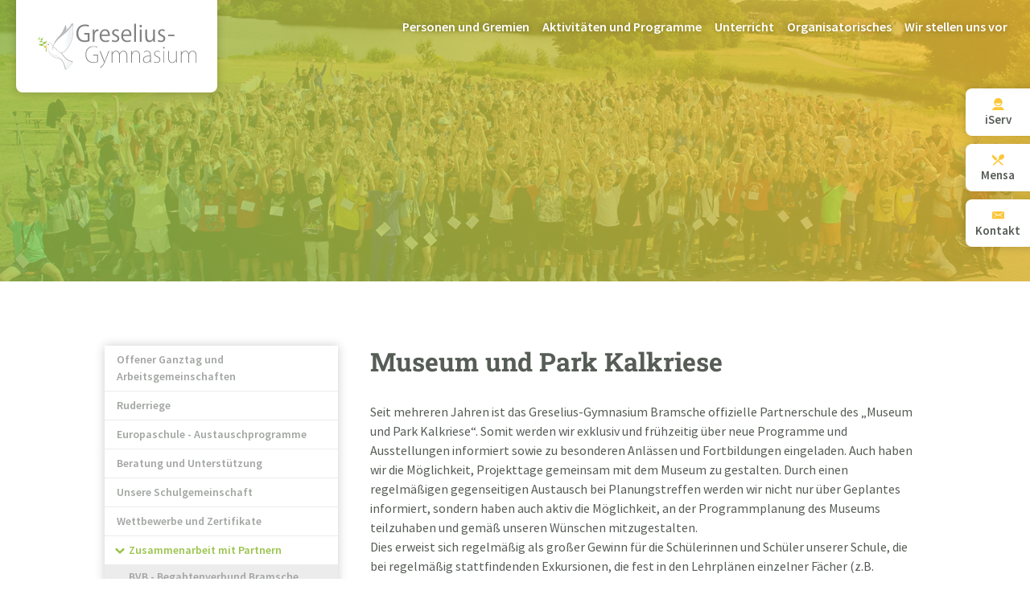

--- FILE ---
content_type: text/html; charset=UTF-8
request_url: https://www.greselius.de/museum-und-park-kalkriese
body_size: 9676
content:
<!DOCTYPE html>
<html lang="de" dir="ltr" prefix="content: http://purl.org/rss/1.0/modules/content/  dc: http://purl.org/dc/terms/  foaf: http://xmlns.com/foaf/0.1/  og: http://ogp.me/ns#  rdfs: http://www.w3.org/2000/01/rdf-schema#  schema: http://schema.org/  sioc: http://rdfs.org/sioc/ns#  sioct: http://rdfs.org/sioc/types#  skos: http://www.w3.org/2004/02/skos/core#  xsd: http://www.w3.org/2001/XMLSchema# ">
  <head>
    <meta charset="utf-8" />
<meta name="description" content="Seit mehreren Jahren ist das Greselius-Gymnasium Bramsche offizielle Partnerschule des „Museum und Park Kalkriese“. Somit werden wir exklusiv und frühzeitig über neue Programme und Ausstellungen informiert sowie zu besonderen Anlässen und Fortbildungen eingeladen. Auch haben wir die Möglichkeit, Projekttage gemeinsam mit dem Museum zu gestalten." />
<meta name="keywords" content="schule, gymnasium, greselius, bramsche, osnabrück, aktuelles, termine" />
<meta name="geo.position" content="52.413120,7.995080" />
<meta http-equiv="content-language" content="de" />
<meta name="robots" content="index, follow" />
<meta property="og:site_name" content="Greselius-Gymnasium Bramsche" />
<meta property="og:url" content="https://www.greselius.de/museum-und-park-kalkriese" />
<meta property="og:title" content="Museum und Park Kalkriese | Greselius-Gymnasium Bramsche" />
<meta property="og:description" content="Seit mehreren Jahren ist das Greselius-Gymnasium Bramsche offizielle Partnerschule des „Museum und Park Kalkriese“. Somit werden wir exklusiv und frühzeitig über neue Programme und Ausstellungen informiert sowie zu besonderen Anlässen und Fortbildungen eingeladen. Auch haben wir die Möglichkeit, Projekttage gemeinsam mit dem Museum zu gestalten." />
<meta name="Generator" content="Drupal 9 (https://www.drupal.org)" />
<meta name="MobileOptimized" content="width" />
<meta name="HandheldFriendly" content="true" />
<meta name="viewport" content="width=device-width, initial-scale=1.0" />
<link rel="canonical" href="https://www.greselius.de/museum-und-park-kalkriese" />
<link rel="shortlink" href="https://www.greselius.de/node/105" />

    <title>Museum und Park Kalkriese | Greselius-Gymnasium Bramsche</title>
    <link rel="apple-touch-icon-precomposed" sizes="144x144" href="/themes/custom/ggb/assets/images/favicons/apple-touch-icon-144x144.png" />
    <link rel="apple-touch-icon-precomposed" sizes="152x152" href="/themes/custom/ggb/assets/images/favicons/apple-touch-icon-152x152.png" />
    <link rel="icon" type="image/png" href="/themes/custom/ggb/assets/images/favicons/favicon-32x32.png" sizes="32x32" />
    <link rel="icon" type="image/png" href="/themes/custom/ggb/assets/images/favicons/favicon-16x16.png" sizes="16x16" />
    <meta name="application-name" content="Greselius Gymnasium Bramsche"/>
    <meta name="msapplication-TileColor" content="#FFFFFF" />
    <meta name="msapplication-TileImage" content="/themes/custom/ggb/assets/images/favicons/mstile-144x144.png" />
    <link rel="stylesheet" media="all" href="/sites/default/files/css/css_9m8-tA3IQf8ThlLQYTTZUyEweCvyR908Tg0XCbKYOfY.css" />
<link rel="stylesheet" media="all" href="/sites/default/files/css/css_f7SnjEcGm4SBWBtv5yzesnWPBVHA6rUzTzNvz7ThbC4.css" />

    
  </head>
  <body class="path-node page-node-type-page">
        <a href="#main-content" class="visually-hidden focusable skip-link">
      Direkt zum Inhalt
    </a>
    
      <div class="dialog-off-canvas-main-canvas" data-off-canvas-main-canvas>
    <div class="layout-container">

  <div id="overlay"></div>

  <header role="banner" id="header" class="section section--header">
    <div id="header__hamburger">
      <span></span>
      <span></span>
      <span></span>
      <span></span>
    </div>
      <div class="section__row section__row--header">
    <div class="section__columns">
      <div id="block-ggb-branding" class="block block-system block-system-branding-block section__column">
  
    
        <a href="/" rel="home" class="site-logo">
      <img src="/themes/custom/ggb/logo.svg" alt="Startseite" />
    </a>
      </div>
<nav role="navigation" aria-labelledby="block-ggb-hauptmenu-menu" id="block-ggb-hauptmenu" class="block block-menu navigation menu--hauptmenue section__column">
            
  <h2 class="visually-hidden" id="block-ggb-hauptmenu-menu">Hauptmenü</h2>
  

        
              <ul class="menu">
                    <li class="menu-item menu-item--expanded">
        <span>Personen und Gremien</span>
                                <ul class="menu">
                    <li class="menu-item">
        <a href="/klassen-und-kurse-202526" data-drupal-link-system-path="node/7">Klassen und Kurse</a>
              </li>
                <li class="menu-item">
        <a href="/schuelervertretung" data-drupal-link-system-path="node/14">Schülervertretung</a>
              </li>
                <li class="menu-item">
        <a href="/kollegium" data-drupal-link-system-path="node/8">Kollegium</a>
              </li>
                <li class="menu-item">
        <a href="/schulleitung" data-drupal-link-system-path="node/9">Schulleitung</a>
              </li>
                <li class="menu-item">
        <a href="/sekretariat" data-drupal-link-system-path="node/10">Sekretariat</a>
              </li>
                <li class="menu-item">
        <a href="/weitere-mitarbeiter" data-drupal-link-system-path="node/11">Weitere Mitarbeiter</a>
              </li>
                <li class="menu-item">
        <a href="/schulelternrat" data-drupal-link-system-path="node/13">Schulelternrat</a>
              </li>
                <li class="menu-item">
        <a href="/eltern-erziehungsberechtigte" data-drupal-link-system-path="node/297">Eltern / Erziehungsberechtigte</a>
              </li>
                <li class="menu-item">
        <a href="/schulvorstand" data-drupal-link-system-path="node/12">Schulvorstand</a>
              </li>
                <li class="menu-item">
        <a href="/foerderverein" data-drupal-link-system-path="node/15">Förderverein</a>
              </li>
        </ul>
  
              </li>
                <li class="menu-item menu-item--expanded menu-item--active-trail">
        <span>Aktivitäten und Programme</span>
                                <ul class="menu">
                    <li class="menu-item menu-item--expanded">
        <a href="/offener-ganztag-und-arbeitsgemeinschaften" data-drupal-link-system-path="node/24">Offener Ganztag und Arbeitsgemeinschaften</a>
                                <ul class="menu">
                    <li class="menu-item">
        <a href="/offener-ganztag-und-arbeitsgemeinschaften/garten-natur" data-drupal-link-system-path="node/114">Garten &amp; Natur</a>
              </li>
                <li class="menu-item">
        <a href="/offener-ganztag-und-arbeitsgemeinschaften/newsflash-ag" data-drupal-link-system-path="node/140">Newsflash-AG</a>
              </li>
                <li class="menu-item">
        <a href="/offener-ganztag-und-arbeitsgemeinschaften/omo-training" data-drupal-link-system-path="node/77">OMO-Training</a>
              </li>
                <li class="menu-item">
        <a href="/offener-ganztag-und-arbeitsgemeinschaften/technik-ag" data-drupal-link-system-path="node/144">Technik-AG</a>
              </li>
                <li class="menu-item">
        <a href="/offener-ganztag-und-arbeitsgemeinschaften/theater-ags" data-drupal-link-system-path="node/110">Theater-AGs</a>
              </li>
                <li class="menu-item">
        <a href="/offener-ganztag-und-arbeitsgemeinschaften/next-generation" data-drupal-link-system-path="node/111">Unsere Band - next generation</a>
              </li>
                <li class="menu-item">
        <a href="/offener-ganztag-und-arbeitsgemeinschaften/kunstwerkstatt" data-drupal-link-system-path="node/683">Kunstwerkstatt</a>
              </li>
        </ul>
  
              </li>
                <li class="menu-item menu-item--expanded">
        <a href="/ruderriege" data-drupal-link-system-path="node/103">Ruderriege</a>
                                <ul class="menu">
                    <li class="menu-item">
        <a href="/ruderriege/saisonplanung" data-drupal-link-system-path="node/166">Saisonplanung</a>
              </li>
                <li class="menu-item">
        <a href="/ruderriege/anmeldung-und-kontakt" data-drupal-link-system-path="node/169">Anmeldung und Kontakt</a>
              </li>
        </ul>
  
              </li>
                <li class="menu-item menu-item--expanded">
        <a href="/europaschule" data-drupal-link-system-path="node/26">Europaschule - Austauschprogramme</a>
                                <ul class="menu">
                    <li class="menu-item">
        <a href="/lycee-jean-prevost" data-drupal-link-system-path="node/58">Unsere Partnerschule in Frankreich – das &quot;&quot;Lycée Jean Prévost&quot;</a>
              </li>
                <li class="menu-item">
        <a href="/europaschule/englandfahrt" data-drupal-link-system-path="node/551">Englandfahrt</a>
              </li>
                <li class="menu-item">
        <a href="/europaschule/erasmus-projekt-mit-der-zespol-szkol-biskupiec" data-drupal-link-system-path="node/59">Erasmus-Projekt mit der Zespol Szkol in Biskupiec (Polen)</a>
              </li>
        </ul>
  
              </li>
                <li class="menu-item menu-item--expanded">
        <a href="/beratung-und-unterstuetzung" data-drupal-link-system-path="node/29">Beratung und Unterstützung</a>
                                <ul class="menu">
                    <li class="menu-item">
        <a href="/beratung-und-unterstuetzung/beratungsangebote-fuer-familien" data-drupal-link-system-path="node/690">Beratungsangebote für Familien</a>
              </li>
                <li class="menu-item">
        <a href="/beratung-und-unterstuetzung/beratungslehrerin" data-drupal-link-system-path="node/139">Beratungslehrerin</a>
              </li>
                <li class="menu-item">
        <a href="/beratung-und-unterstuetzung/berufsorientierung-zwischen-staerken-wuenschen-und-angebot" data-drupal-link-system-path="node/517">Berufs- und Studienberatung</a>
              </li>
                <li class="menu-item">
        <a href="/beratung-und-unterstuetzung/foerder-und-forderangebot" data-drupal-link-system-path="node/891">Förder- und Forderangebot</a>
              </li>
                <li class="menu-item">
        <a href="/beratung-und-unterstuetzung/girls-day-boys-day-fuer-die-jahrgaenge-6-und-8" title="(Zukunftstag)" data-drupal-link-system-path="node/921">Girls&#039; Day / Boys&#039; Day</a>
              </li>
                <li class="menu-item">
        <a href="/beratung-und-unterstuetzung/klassenklima-team" data-drupal-link-system-path="node/84">Klassenklima-Team</a>
              </li>
                <li class="menu-item">
        <a href="/beratung-und-unterstuetzung/paten" data-drupal-link-system-path="node/85">Paten</a>
              </li>
                <li class="menu-item">
        <a href="/beratung-und-unterstuetzung/schulseelsorge-am-ggb" data-drupal-link-system-path="node/879">Schulseelsorge</a>
              </li>
                <li class="menu-item">
        <a href="/beratung-und-unterstuetzung/schulsozialarbeit" data-drupal-link-system-path="node/247">Schulsozialarbeit</a>
              </li>
                <li class="menu-item">
        <a href="/beratung-und-unterstuetzung/schuelermediatoren-streitschlichter" data-drupal-link-system-path="node/107">Schülermediatoren/ Streitschlichter</a>
              </li>
        </ul>
  
              </li>
                <li class="menu-item">
        <a href="/unsere-schulgemeinschaft" data-drupal-link-system-path="node/125">Unsere Schulgemeinschaft</a>
              </li>
                <li class="menu-item menu-item--expanded">
        <a href="/wettbewerbe-und-zertifikate" data-drupal-link-system-path="node/119">Wettbewerbe und Zertifikate</a>
                                <ul class="menu">
                    <li class="menu-item">
        <a href="/wettbewerbe-und-zertifikate/bundeswettbewerb-fremdsprachen" data-drupal-link-system-path="node/191">Bundeswettbewerb Fremdsprachen</a>
              </li>
                <li class="menu-item">
        <a href="/wettbewerbe-und-zertifikate/delf" data-drupal-link-system-path="node/120">DELF</a>
              </li>
                <li class="menu-item">
        <a href="/wettbewerbe-und-zertifikate/jugend-debattiert" data-drupal-link-system-path="node/178">Jugend debattiert</a>
              </li>
        </ul>
  
              </li>
                <li class="menu-item menu-item--expanded menu-item--active-trail">
        <a href="/zusammenarbeit-mit-partnern" data-drupal-link-system-path="node/677">Zusammenarbeit mit Partnern</a>
                                <ul class="menu">
                    <li class="menu-item">
        <a href="/bvb-begabtenverbund-bramsche" data-drupal-link-system-path="node/109">BVB - Begabtenverbund Bramsche</a>
              </li>
                <li class="menu-item menu-item--active-trail">
        <a href="/museum-und-park-kalkriese" data-drupal-link-system-path="node/105" class="is-active">Museum und Park Kalkriese</a>
              </li>
                <li class="menu-item">
        <a href="/zusammenarbeit-mit-partnern/naturschutz-und-bildungszentrum-alfsee-nbz" data-drupal-link-system-path="node/1163">Naturschutz- und Bildungszentrum Alfsee</a>
              </li>
        </ul>
  
              </li>
                <li class="menu-item">
        <a href="/prakash-vidhyalaya-school-bhopal" data-drupal-link-system-path="node/57">Unsere Partnerschule in Indien</a>
              </li>
                <li class="menu-item menu-item--expanded">
        <a href="/exkursionen-und-ausfluege" data-drupal-link-system-path="node/126">Exkursionen und Ausflüge</a>
                                <ul class="menu">
                    <li class="menu-item">
        <a href="/exkursionen-und-ausfluege/orientierungstage-rulle" data-drupal-link-system-path="node/472">Orientierungstage in Rulle</a>
              </li>
                <li class="menu-item">
        <a href="/exkursionen-und-ausfluege/schulfahrt-die-toskana" data-drupal-link-system-path="node/446">Schulfahrt in die Toskana</a>
              </li>
        </ul>
  
              </li>
        </ul>
  
              </li>
                <li class="menu-item menu-item--expanded">
        <span>Unterricht</span>
                                <ul class="menu">
                    <li class="menu-item menu-item--expanded">
        <a href="/unterricht/gesellschaftswissenschaftliche-faecher" data-drupal-link-system-path="node/31">gesellschaftswissenschaftliche Fächer</a>
                                <ul class="menu">
                    <li class="menu-item">
        <a href="/unterricht/gesellschaftswissenschaftliche-faecher/erdkunde" data-drupal-link-system-path="node/68">Erdkunde</a>
              </li>
                <li class="menu-item">
        <a href="/unterricht/gesellschaftswissenschaftliche-faecher/geschichte" data-drupal-link-system-path="node/69">Geschichte</a>
              </li>
                <li class="menu-item">
        <a href="/unterricht/gesellschaftswissenschaftliche-faecher/politik-wirtschaft" data-drupal-link-system-path="node/70">Politik-Wirtschaft</a>
              </li>
                <li class="menu-item">
        <a href="/unterricht/gesellschaftswissenschaftliche-faecher/werte-und-normen" data-drupal-link-system-path="node/73">Werte und Normen</a>
              </li>
                <li class="menu-item">
        <a href="/unterricht/gesellschaftswissenschaftliche-faecher/evangelische-religion" data-drupal-link-system-path="node/71">evangelische Religion</a>
              </li>
                <li class="menu-item">
        <a href="/unterricht/gesellschaftswissenschaftliche-faecher/katholische-religion" data-drupal-link-system-path="node/72">katholische Religion</a>
              </li>
        </ul>
  
              </li>
                <li class="menu-item menu-item--expanded">
        <a href="/unterricht/sprachlich-literarisch-kuenstlerische-faecher" data-drupal-link-system-path="node/30">sprachlich-literarisch-künstlerische Fächer</a>
                                <ul class="menu">
                    <li class="menu-item">
        <a href="/unterricht/sprachlich-literarisch-kuenstlerische-faecher/deutsch" data-drupal-link-system-path="node/64">Deutsch</a>
              </li>
                <li class="menu-item">
        <a href="/unterricht/sprachlich-literarisch-kuenstlerische-faecher/englisch" data-drupal-link-system-path="node/65">Englisch</a>
              </li>
                <li class="menu-item">
        <a href="/unterricht/sprachlich-literarisch-kuenstlerische-faecher/franzoesisch" data-drupal-link-system-path="node/60">Französisch</a>
              </li>
                <li class="menu-item">
        <a href="/unterricht/sprachlich-literarisch-kuenstlerische-faecher/kunst" data-drupal-link-system-path="node/62">Kunst</a>
              </li>
                <li class="menu-item">
        <a href="/unterricht/sprachlich-literarisch-kuenstlerische-faecher/latein" data-drupal-link-system-path="node/61">Latein</a>
              </li>
                <li class="menu-item">
        <a href="/unterricht/sprachlich-literarisch-kuenstlerische-faecher/musik" data-drupal-link-system-path="node/66">Musik</a>
              </li>
                <li class="menu-item">
        <a href="/unterricht/sprachlich-literarisch-kuenstlerische-faecher/spanisch" data-drupal-link-system-path="node/117">Spanisch</a>
              </li>
        </ul>
  
              </li>
                <li class="menu-item menu-item--expanded">
        <a href="/unterricht/mathematisch-naturwissenschaftliche-faecher" data-drupal-link-system-path="node/32">mathematisch-naturwissenschaftliche Fächer</a>
                                <ul class="menu">
                    <li class="menu-item">
        <a href="/unterricht/mathematisch-naturwissenschaftliche-faecher/mathematik" data-drupal-link-system-path="node/46">Mathematik</a>
              </li>
                <li class="menu-item">
        <a href="/unterricht/mathematisch-naturwissenschaftliche-faecher/physik" data-drupal-link-system-path="node/53">Physik</a>
              </li>
                <li class="menu-item">
        <a href="/unterricht/mathematisch-naturwissenschaftliche-faecher/chemie" data-drupal-link-system-path="node/54">Chemie</a>
              </li>
                <li class="menu-item">
        <a href="/unterricht/mathematisch-naturwissenschaftliche-faecher/biologie" data-drupal-link-system-path="node/67">Biologie</a>
              </li>
        </ul>
  
              </li>
                <li class="menu-item">
        <a href="/sport" data-drupal-link-system-path="node/63">Sport</a>
              </li>
                <li class="menu-item menu-item--expanded">
        <a href="/offene-oberstufe" data-drupal-link-system-path="node/36">Offene Oberstufe</a>
                                <ul class="menu">
                    <li class="menu-item">
        <a href="/offene-oberstufe/von-einer-anderen-schule-zum-greselius-gymnasium-kein-problem" data-drupal-link-system-path="node/116">Angebot für Schülerinnen und Schüler anderer Schulen</a>
              </li>
                <li class="menu-item">
        <a href="/offene-oberstufe/einfuehrungsphase-jg11-gemeinsam-lernen-kombiklassen" data-drupal-link-system-path="node/687">Einführungsphase</a>
              </li>
                <li class="menu-item">
        <a href="/offene-oberstufe/qualifikationsphase-jg1213-waehlen-nach-individuellen-interessen-und-faehigkeiten" data-drupal-link-system-path="node/688">Qualifikationsphase</a>
              </li>
                <li class="menu-item">
        <a href="/offene-oberstufe/leisten-und-klausurenplan" data-drupal-link-system-path="node/250">Leisten-und Klausurenplan</a>
              </li>
        </ul>
  
              </li>
                <li class="menu-item menu-item--expanded">
        <a href="/unterricht/seminarfaecher" data-drupal-link-system-path="node/133">Seminarfächer</a>
                                <ul class="menu">
                    <li class="menu-item">
        <a href="/unterricht/seminarfaecher/balu-und-du" data-drupal-link-system-path="node/134">Balu und Du</a>
              </li>
        </ul>
  
              </li>
                <li class="menu-item menu-item--expanded">
        <a href="/foerdern-und-fordern" data-drupal-link-system-path="node/34">Fördern und Fordern</a>
                                <ul class="menu">
                    <li class="menu-item">
        <a href="/foerdern-und-fordern/begabtenfoerderung" data-drupal-link-system-path="node/121">Begabtenförderung</a>
              </li>
                <li class="menu-item">
        <a href="/foerdern-und-fordern/schueler-helfen-schuelern" data-drupal-link-system-path="node/106">Schüler helfen Schülern</a>
              </li>
        </ul>
  
              </li>
                <li class="menu-item menu-item--expanded">
        <a href="/digitalisierung" title="Ausstattung der Schule und Einführung digitaler Endgeräte für Schüler:innen" data-drupal-link-system-path="node/873">Digitalisierung</a>
                                <ul class="menu">
                    <li class="menu-item">
        <a href="/digitalisierung/fragen-und-antworten-zur-einfuehrung-von-ipads-fuer-schueler" data-drupal-link-system-path="node/878">Fragen und Antworten</a>
              </li>
                <li class="menu-item">
        <a href="/digitalisierung/stellungnahme-der-schuelervertretung-zur-digitalisierung" data-drupal-link-system-path="node/877">Stellungnahme der Schülervertretung</a>
              </li>
                <li class="menu-item">
        <a href="/digitalisierung/stellungnahme-der-elternvertretung-zur-digitalisierung" data-drupal-link-system-path="node/885">Stellungnahme der Elternvertretung</a>
              </li>
        </ul>
  
              </li>
        </ul>
  
              </li>
                <li class="menu-item menu-item--expanded">
        <span>Organisatorisches</span>
                                <ul class="menu">
                    <li class="menu-item">
        <a href="/organisatorisches/aktuelles" data-drupal-link-system-path="node/51">Aktuelle Themen</a>
              </li>
                <li class="menu-item">
        <a href="/formulare-und-informationen-fuer-eltern" data-drupal-link-system-path="node/666">Formulare und Informationen für Eltern</a>
              </li>
                <li class="menu-item">
        <a href="/organisatorisches/termine-und-veranstaltungen" data-drupal-link-system-path="node/21">Termine und Veranstaltungen</a>
              </li>
                <li class="menu-item menu-item--expanded">
        <a href="/herzlich-willkommen-am-greselius-gymnasium" title="Anmeldeinformationen" data-drupal-link-system-path="node/533">Anmeldungen</a>
                                <ul class="menu">
                    <li class="menu-item">
        <a href="/herzlich-willkommen-am-greselius-gymnasium/anmeldung-fuer-den-jahrgang-5" data-drupal-link-system-path="node/692">Anmeldung für den Jahrgang 5</a>
              </li>
                <li class="menu-item">
        <a href="/herzlich-willkommen-am-greselius-gymnasium/willkommen-der-offenen-oberstufe" data-drupal-link-system-path="node/693">Anmeldung für die offene Oberstufe</a>
              </li>
        </ul>
  
              </li>
                <li class="menu-item">
        <a href="/die-schulbuchausleihe" data-drupal-link-system-path="node/612">Schulbuchausleihe</a>
              </li>
                <li class="menu-item">
        <a href="/schulordnung" data-drupal-link-system-path="node/37">Schulordnung</a>
              </li>
                <li class="menu-item">
        <a href="/unterrichtszeiten" data-drupal-link-system-path="node/38">Unterrichtszeiten</a>
              </li>
                <li class="menu-item">
        <a href="/organisatorisches/kontakt" data-drupal-link-system-path="node/39">Kontakt</a>
              </li>
        </ul>
  
              </li>
                <li class="menu-item menu-item--expanded">
        <a href="/wir-stellen-uns-vor" data-drupal-link-system-path="node/6">Wir stellen uns vor</a>
                                <ul class="menu">
                    <li class="menu-item menu-item--expanded">
        <a href="/wir-stellen-uns-vor/leitbild" data-drupal-link-system-path="node/40">Leitbild</a>
                                <ul class="menu">
                    <li class="menu-item">
        <a href="/wir-stellen-uns-vor/leitbild/1-wir-oeffnen-perspektiven" data-drupal-link-system-path="node/74">1. Wir öffnen Perspektiven</a>
              </li>
                <li class="menu-item">
        <a href="/wir-stellen-uns-vor/leitbild/2-wir-uebernehmen-verantwortung" data-drupal-link-system-path="node/75">2. Wir übernehmen Verantwortung</a>
              </li>
                <li class="menu-item">
        <a href="/wir-stellen-uns-vor/leitbild/3-wir-leben-gemeinschaft" data-drupal-link-system-path="node/76">3. Wir leben Gemeinschaft</a>
              </li>
        </ul>
  
              </li>
                <li class="menu-item">
        <a href="/wir-stellen-uns-vor/schulcharta" data-drupal-link-system-path="node/41">Schulcharta</a>
              </li>
                <li class="menu-item">
        <a href="/wir-stellen-uns-vor/jacobus-greselius" data-drupal-link-system-path="node/44">Jacobus Greselius</a>
              </li>
                <li class="menu-item">
        <a href="/wir-stellen-uns-vor/zahlen-und-fakten" data-drupal-link-system-path="node/43">Zahlen und Fakten</a>
              </li>
                <li class="menu-item">
        <a href="/wir-stellen-uns-vor/kleine-chronik" data-drupal-link-system-path="node/45">Kleine Chronik</a>
              </li>
                <li class="menu-item">
        <a href="/wir-stellen-uns-vor/unser-logo" data-drupal-link-system-path="node/82">Unser Logo</a>
              </li>
        </ul>
  
              </li>
        </ul>
  


  </nav>
<div id="block-flags" class="block block-block-content block-block-contentd8d111e4-b540-4c23-86b1-5e46b076be2a section__column">
  
    
      
            <div class="clearfix text-formatted field field--name-body field--type-text-with-summary field--label-hidden field__item"><ul class="flags">
<li class="flags__item">
<a href="https://greselius.net/idesk/" target="_blank" rel="noopener">
<svg width="15" height="15" viewBox="0 0 15 15" xmlns="http://www.w3.org/2000/svg"><path d="M10.43 10.703c1.172.365 2.161.925 2.968 1.68.808.755 1.342 1.627 1.602 2.617H0c.26-.99.794-1.862 1.602-2.617.807-.755 1.796-1.315 2.968-1.68.886.521 1.862.781 2.93.781s2.044-.26 2.93-.78zM7.5 0c1.432 0 2.65.501 3.652 1.504 1.003 1.003 1.504 2.22 1.504 3.652 0 1.433-.501 2.65-1.504 3.653-1.002 1.002-2.22 1.504-3.652 1.504S4.85 9.81 3.848 8.809c-1.003-1.003-1.504-2.22-1.504-3.653 0-1.432.501-2.65 1.504-3.652C4.85.5 6.068 0 7.5 0zm0 9.023c.807 0 1.536-.227 2.188-.683a3.844 3.844 0 0 0 1.406-1.777H3.906c.287.729.755 1.321 1.406 1.777.652.456 1.38.683 2.188.683z" fill="#FCC639" fill-rule="evenodd"/></svg>
<span class="text">iServ</span>
</a>
</li>
<li class="flags__item">
<a href="https://vielfaltmenue.com" target="_blank" rel="noopener">
<svg width="15" height="15" viewBox="0 0 15 15" xmlns="http://www.w3.org/2000/svg"><path d="M4.193 8.807L.903 5.589C.302 4.987 0 4.27 0 3.44c0-.832.301-1.549.904-2.151l5.53 5.35-2.24 2.169zm5.35-1.374L8.35 8.553l5.423 5.242-1.085 1.084-5.422-5.277-5.422 5.277-1.085-1.084c3.928-3.832 6.47-6.326 7.627-7.483-.289-.578-.33-1.24-.126-1.988.205-.747.62-1.422 1.247-2.024.747-.723 1.585-1.15 2.512-1.283.928-.133 1.681.09 2.26.668.578.579.807 1.32.686 2.223-.12.904-.554 1.717-1.3 2.44-.603.603-1.29 1.007-2.061 1.211-.772.205-1.458.163-2.06-.126z" fill="#FCC639" fill-rule="evenodd"/></svg>
<span class="text">Mensa</span>
</a>
</li>
<li class="flags__item">
<a href="/kontakt">
<svg width="15" height="15" viewBox="0 0 15 15" xmlns="http://www.w3.org/2000/svg"><path d="M.683 3.745c-.147-.076-.395-.209-.45-.367C.14 3.108.242 3 .64 3h13.756c.399 0 .5.104.406.378-.054.154-.302.291-.45.367-.395.208-5.892 3.205-6.097 3.313-.205.107-.413.158-.737.158s-.532-.05-.737-.158C6.576 6.95 1.079 3.953.683 3.745zm13.982.161c.32-.161.299.026.299.177v7.374c0 .33-.42.752-.773.752H.845c-.352 0-.845-.418-.845-.752V4.083c0-.148.018-.338.335-.177.294.152 2.97 2.036 4.723 3.17l-2.954 3.327c-.072.072-.104.162-.06.201.042.043.14.022.211-.05l3.547-2.993c.536.345.91.583.979.619.277.14.47.158.737.158.266 0 .46-.018.737-.158.065-.036.443-.274.979-.619l3.547 2.993c.075.068.169.09.212.05.04-.043.007-.13-.065-.201L9.971 7.076c1.752-1.134 4.4-3.018 4.694-3.17z" fill="#FCC639" fill-rule="evenodd"/></svg>
<span class="text">Kontakt</span>
</a>
</li>
</ul></div>
      
  </div>

    </div>
  </div>

  </header>

      <div role="banner" id="hero" class="section section--hero hero hero--default">
      <div class="section__row">
      
      
          </div>
  </div>

  

  

  

  
  <main role="main" id="main" class="section section--main">
    <a id="main-content" tabindex="-1"></a>
    <div class="section__row">
      <div class="section__columns">
                  <div id="submenu" class="section__column">
            <div id="block-hauptmenu-3" class="block block-system block-system-menu-blockhauptmenue">
  
    
      
              <ul class="menu">
                    <li class="menu-item menu-item--expanded">
        <a href="/offener-ganztag-und-arbeitsgemeinschaften" data-drupal-link-system-path="node/24">Offener Ganztag und Arbeitsgemeinschaften</a>
                                <ul class="menu">
                    <li class="menu-item">
        <a href="/offener-ganztag-und-arbeitsgemeinschaften/garten-natur" data-drupal-link-system-path="node/114">Garten &amp; Natur</a>
              </li>
                <li class="menu-item">
        <a href="/offener-ganztag-und-arbeitsgemeinschaften/newsflash-ag" data-drupal-link-system-path="node/140">Newsflash-AG</a>
              </li>
                <li class="menu-item">
        <a href="/offener-ganztag-und-arbeitsgemeinschaften/omo-training" data-drupal-link-system-path="node/77">OMO-Training</a>
              </li>
                <li class="menu-item">
        <a href="/offener-ganztag-und-arbeitsgemeinschaften/technik-ag" data-drupal-link-system-path="node/144">Technik-AG</a>
              </li>
                <li class="menu-item">
        <a href="/offener-ganztag-und-arbeitsgemeinschaften/theater-ags" data-drupal-link-system-path="node/110">Theater-AGs</a>
              </li>
                <li class="menu-item">
        <a href="/offener-ganztag-und-arbeitsgemeinschaften/next-generation" data-drupal-link-system-path="node/111">Unsere Band - next generation</a>
              </li>
                <li class="menu-item">
        <a href="/offener-ganztag-und-arbeitsgemeinschaften/kunstwerkstatt" data-drupal-link-system-path="node/683">Kunstwerkstatt</a>
              </li>
        </ul>
  
              </li>
                <li class="menu-item menu-item--expanded">
        <a href="/ruderriege" data-drupal-link-system-path="node/103">Ruderriege</a>
                                <ul class="menu">
                    <li class="menu-item">
        <a href="/ruderriege/saisonplanung" data-drupal-link-system-path="node/166">Saisonplanung</a>
              </li>
                <li class="menu-item">
        <a href="/ruderriege/anmeldung-und-kontakt" data-drupal-link-system-path="node/169">Anmeldung und Kontakt</a>
              </li>
        </ul>
  
              </li>
                <li class="menu-item menu-item--expanded">
        <a href="/europaschule" data-drupal-link-system-path="node/26">Europaschule - Austauschprogramme</a>
                                <ul class="menu">
                    <li class="menu-item">
        <a href="/lycee-jean-prevost" data-drupal-link-system-path="node/58">Unsere Partnerschule in Frankreich – das &quot;&quot;Lycée Jean Prévost&quot;</a>
              </li>
                <li class="menu-item">
        <a href="/europaschule/englandfahrt" data-drupal-link-system-path="node/551">Englandfahrt</a>
              </li>
                <li class="menu-item">
        <a href="/europaschule/erasmus-projekt-mit-der-zespol-szkol-biskupiec" data-drupal-link-system-path="node/59">Erasmus-Projekt mit der Zespol Szkol in Biskupiec (Polen)</a>
              </li>
        </ul>
  
              </li>
                <li class="menu-item menu-item--expanded">
        <a href="/beratung-und-unterstuetzung" data-drupal-link-system-path="node/29">Beratung und Unterstützung</a>
                                <ul class="menu">
                    <li class="menu-item">
        <a href="/beratung-und-unterstuetzung/beratungsangebote-fuer-familien" data-drupal-link-system-path="node/690">Beratungsangebote für Familien</a>
              </li>
                <li class="menu-item">
        <a href="/beratung-und-unterstuetzung/beratungslehrerin" data-drupal-link-system-path="node/139">Beratungslehrerin</a>
              </li>
                <li class="menu-item">
        <a href="/beratung-und-unterstuetzung/berufsorientierung-zwischen-staerken-wuenschen-und-angebot" data-drupal-link-system-path="node/517">Berufs- und Studienberatung</a>
              </li>
                <li class="menu-item">
        <a href="/beratung-und-unterstuetzung/foerder-und-forderangebot" data-drupal-link-system-path="node/891">Förder- und Forderangebot</a>
              </li>
                <li class="menu-item">
        <a href="/beratung-und-unterstuetzung/girls-day-boys-day-fuer-die-jahrgaenge-6-und-8" title="(Zukunftstag)" data-drupal-link-system-path="node/921">Girls&#039; Day / Boys&#039; Day</a>
              </li>
                <li class="menu-item">
        <a href="/beratung-und-unterstuetzung/klassenklima-team" data-drupal-link-system-path="node/84">Klassenklima-Team</a>
              </li>
                <li class="menu-item">
        <a href="/beratung-und-unterstuetzung/paten" data-drupal-link-system-path="node/85">Paten</a>
              </li>
                <li class="menu-item">
        <a href="/beratung-und-unterstuetzung/schulseelsorge-am-ggb" data-drupal-link-system-path="node/879">Schulseelsorge</a>
              </li>
                <li class="menu-item">
        <a href="/beratung-und-unterstuetzung/schulsozialarbeit" data-drupal-link-system-path="node/247">Schulsozialarbeit</a>
              </li>
                <li class="menu-item">
        <a href="/beratung-und-unterstuetzung/schuelermediatoren-streitschlichter" data-drupal-link-system-path="node/107">Schülermediatoren/ Streitschlichter</a>
              </li>
        </ul>
  
              </li>
                <li class="menu-item">
        <a href="/unsere-schulgemeinschaft" data-drupal-link-system-path="node/125">Unsere Schulgemeinschaft</a>
              </li>
                <li class="menu-item menu-item--expanded">
        <a href="/wettbewerbe-und-zertifikate" data-drupal-link-system-path="node/119">Wettbewerbe und Zertifikate</a>
                                <ul class="menu">
                    <li class="menu-item">
        <a href="/wettbewerbe-und-zertifikate/bundeswettbewerb-fremdsprachen" data-drupal-link-system-path="node/191">Bundeswettbewerb Fremdsprachen</a>
              </li>
                <li class="menu-item">
        <a href="/wettbewerbe-und-zertifikate/delf" data-drupal-link-system-path="node/120">DELF</a>
              </li>
                <li class="menu-item">
        <a href="/wettbewerbe-und-zertifikate/jugend-debattiert" data-drupal-link-system-path="node/178">Jugend debattiert</a>
              </li>
        </ul>
  
              </li>
                <li class="menu-item menu-item--expanded menu-item--active-trail">
        <a href="/zusammenarbeit-mit-partnern" data-drupal-link-system-path="node/677">Zusammenarbeit mit Partnern</a>
                                <ul class="menu">
                    <li class="menu-item">
        <a href="/bvb-begabtenverbund-bramsche" data-drupal-link-system-path="node/109">BVB - Begabtenverbund Bramsche</a>
              </li>
                <li class="menu-item menu-item--active-trail">
        <a href="/museum-und-park-kalkriese" data-drupal-link-system-path="node/105" class="is-active">Museum und Park Kalkriese</a>
              </li>
                <li class="menu-item">
        <a href="/zusammenarbeit-mit-partnern/naturschutz-und-bildungszentrum-alfsee-nbz" data-drupal-link-system-path="node/1163">Naturschutz- und Bildungszentrum Alfsee</a>
              </li>
        </ul>
  
              </li>
                <li class="menu-item">
        <a href="/prakash-vidhyalaya-school-bhopal" data-drupal-link-system-path="node/57">Unsere Partnerschule in Indien</a>
              </li>
                <li class="menu-item menu-item--expanded">
        <a href="/exkursionen-und-ausfluege" data-drupal-link-system-path="node/126">Exkursionen und Ausflüge</a>
                                <ul class="menu">
                    <li class="menu-item">
        <a href="/exkursionen-und-ausfluege/orientierungstage-rulle" data-drupal-link-system-path="node/472">Orientierungstage in Rulle</a>
              </li>
                <li class="menu-item">
        <a href="/exkursionen-und-ausfluege/schulfahrt-die-toskana" data-drupal-link-system-path="node/446">Schulfahrt in die Toskana</a>
              </li>
        </ul>
  
              </li>
        </ul>
  


  </div>


          </div>
        
                  <div id="content" class="section__column">
            <div id="block-ggb-page-title" class="block block-core block-page-title-block">
  
    
      
  <h1 class="page-title"><span property="schema:name" class="field field--name-title field--type-string field--label-hidden">Museum und Park Kalkriese</span>
</h1>


  </div>
<div id="block-ggb-content" class="block block-system block-system-main-block">
  
    
      
<article role="article" about="/museum-und-park-kalkriese" typeof="schema:WebPage" class="node node--type-page node--view-mode-full">

  <div class="node__content">
    
        <div class="node__text fullsize">
          
            <div property="schema:text" class="clearfix text-formatted field field--name-body field--type-text-with-summary field--label-hidden field__item"><p>Seit mehreren Jahren ist das Greselius-Gymnasium Bramsche offizielle Partnerschule des „Museum und Park Kalkriese“. Somit werden wir exklusiv und frühzeitig über neue Programme und Ausstellungen informiert sowie zu besonderen Anlässen und Fortbildungen eingeladen. Auch haben wir die Möglichkeit, Projekttage gemeinsam mit dem Museum zu gestalten. Durch einen regelmäßigen gegenseitigen Austausch bei Planungstreffen werden wir nicht nur über Geplantes informiert, sondern haben auch aktiv die Möglichkeit, an der Programmplanung des Museums teilzuhaben und gemäß unseren Wünschen mitzugestalten.<br />
Dies erweist sich regelmäßig als großer Gewinn für die Schülerinnen und Schüler unserer Schule, die bei regelmäßig stattfindenden Exkursionen, die fest in den Lehrplänen einzelner Fächer (z.B. Geschichte und Latein) eingebettet sind, ein abwechslungsreiches und spannendes Bild der Antike vermittelt bekommen.<br />
Das aktuelle Programm sowie alle wichtigen Informationen finden Sie bei unserem Partner, dem <a href="http://www.kalkriese-varusschlacht.de/" target="_blank">Museum in Kalkriese</a><br />
 </p>

<p><img alt="Kalkriese" data-entity-type="file" data-entity-uuid="bd37e090-1fe2-4cfd-9653-604618bc26f5" src="/sites/default/files/inline-images/Kalkriese.jpg" width="434" height="45" loading="lazy" /></p>
</div>
      
    </div>

      </div>

</article>
  </div>


          </div>
              </div>
    </div>
  </main>

  
  
      <div id="news" class="section section--news">
        <div class="section__row section__row--news">
    <div class="section__columns">
      
    </div>
  </div>

    </div>
  
  
  <div id="logos" class="section section--logos">
    <div class="section__row section__row--logos">
      <div class="section__columns">
        <div class="section__column section__column--schultraeger">
          <h4 class="section__title">Schulträger:</h4>
          <ul class="logos-list">
            <li class="logos-list__item"><img src="/themes/custom/ggb/assets/images/logos/logo-lkos.svg" alt="Landkreis Osnabrück" /></li>
          </ul>
        </div>
        <div class="section__column section__column--weare">
          <h4 class="section__title">Wir sind:</h4>
          <ul class="logos-list">
            <li class="logos-list__item"><img src="/themes/custom/ggb/assets/images/logos/logo-schule-ohne-rassismus.png" alt="Schule ohne Rassismus" /></li>
            <li class="logos-list__item"><img src="/themes/custom/ggb/assets/images/logos/logo-europaschule.png" alt="Schule ohne Rassismus" /></li>
            <li class="logos-list__item"><img src="/themes/custom/ggb/assets/images/logos/logo-erasmus.png" alt="Schule ohne Rassismus" /></li>
          </ul>
        </div>
      </div>
    </div>
  </div>

      <div id="boilerplate" class="section section--boilerplate">
        <div class="section__row section__row--boilerplate">
    <div class="section__columns">
      <nav role="navigation" aria-labelledby="block-hauptmenu-2-menu" id="block-hauptmenu-2" class="block block-menu navigation menu--hauptmenue section__column">
            
  <h2 class="visually-hidden" id="block-hauptmenu-2-menu">Hauptmenü</h2>
  

        
              <ul class="menu">
                    <li class="menu-item menu-item--expanded">
        <span>Personen und Gremien</span>
                                <ul class="menu">
                    <li class="menu-item">
        <a href="/klassen-und-kurse-202526" data-drupal-link-system-path="node/7">Klassen und Kurse</a>
              </li>
                <li class="menu-item">
        <a href="/schuelervertretung" data-drupal-link-system-path="node/14">Schülervertretung</a>
              </li>
                <li class="menu-item">
        <a href="/kollegium" data-drupal-link-system-path="node/8">Kollegium</a>
              </li>
                <li class="menu-item">
        <a href="/schulleitung" data-drupal-link-system-path="node/9">Schulleitung</a>
              </li>
                <li class="menu-item">
        <a href="/sekretariat" data-drupal-link-system-path="node/10">Sekretariat</a>
              </li>
                <li class="menu-item">
        <a href="/weitere-mitarbeiter" data-drupal-link-system-path="node/11">Weitere Mitarbeiter</a>
              </li>
                <li class="menu-item">
        <a href="/schulelternrat" data-drupal-link-system-path="node/13">Schulelternrat</a>
              </li>
                <li class="menu-item">
        <a href="/eltern-erziehungsberechtigte" data-drupal-link-system-path="node/297">Eltern / Erziehungsberechtigte</a>
              </li>
                <li class="menu-item">
        <a href="/schulvorstand" data-drupal-link-system-path="node/12">Schulvorstand</a>
              </li>
                <li class="menu-item">
        <a href="/foerderverein" data-drupal-link-system-path="node/15">Förderverein</a>
              </li>
        </ul>
  
              </li>
                <li class="menu-item menu-item--expanded menu-item--active-trail">
        <span>Aktivitäten und Programme</span>
                                <ul class="menu">
                    <li class="menu-item menu-item--collapsed">
        <a href="/offener-ganztag-und-arbeitsgemeinschaften" data-drupal-link-system-path="node/24">Offener Ganztag und Arbeitsgemeinschaften</a>
              </li>
                <li class="menu-item menu-item--collapsed">
        <a href="/ruderriege" data-drupal-link-system-path="node/103">Ruderriege</a>
              </li>
                <li class="menu-item menu-item--collapsed">
        <a href="/europaschule" data-drupal-link-system-path="node/26">Europaschule - Austauschprogramme</a>
              </li>
                <li class="menu-item menu-item--collapsed">
        <a href="/beratung-und-unterstuetzung" data-drupal-link-system-path="node/29">Beratung und Unterstützung</a>
              </li>
                <li class="menu-item">
        <a href="/unsere-schulgemeinschaft" data-drupal-link-system-path="node/125">Unsere Schulgemeinschaft</a>
              </li>
                <li class="menu-item menu-item--collapsed">
        <a href="/wettbewerbe-und-zertifikate" data-drupal-link-system-path="node/119">Wettbewerbe und Zertifikate</a>
              </li>
                <li class="menu-item menu-item--collapsed menu-item--active-trail">
        <a href="/zusammenarbeit-mit-partnern" data-drupal-link-system-path="node/677">Zusammenarbeit mit Partnern</a>
              </li>
                <li class="menu-item">
        <a href="/prakash-vidhyalaya-school-bhopal" data-drupal-link-system-path="node/57">Unsere Partnerschule in Indien</a>
              </li>
                <li class="menu-item menu-item--collapsed">
        <a href="/exkursionen-und-ausfluege" data-drupal-link-system-path="node/126">Exkursionen und Ausflüge</a>
              </li>
        </ul>
  
              </li>
                <li class="menu-item menu-item--expanded">
        <span>Unterricht</span>
                                <ul class="menu">
                    <li class="menu-item menu-item--collapsed">
        <a href="/unterricht/gesellschaftswissenschaftliche-faecher" data-drupal-link-system-path="node/31">gesellschaftswissenschaftliche Fächer</a>
              </li>
                <li class="menu-item menu-item--collapsed">
        <a href="/unterricht/sprachlich-literarisch-kuenstlerische-faecher" data-drupal-link-system-path="node/30">sprachlich-literarisch-künstlerische Fächer</a>
              </li>
                <li class="menu-item menu-item--collapsed">
        <a href="/unterricht/mathematisch-naturwissenschaftliche-faecher" data-drupal-link-system-path="node/32">mathematisch-naturwissenschaftliche Fächer</a>
              </li>
                <li class="menu-item">
        <a href="/sport" data-drupal-link-system-path="node/63">Sport</a>
              </li>
                <li class="menu-item menu-item--collapsed">
        <a href="/offene-oberstufe" data-drupal-link-system-path="node/36">Offene Oberstufe</a>
              </li>
                <li class="menu-item menu-item--collapsed">
        <a href="/unterricht/seminarfaecher" data-drupal-link-system-path="node/133">Seminarfächer</a>
              </li>
                <li class="menu-item menu-item--collapsed">
        <a href="/foerdern-und-fordern" data-drupal-link-system-path="node/34">Fördern und Fordern</a>
              </li>
                <li class="menu-item menu-item--collapsed">
        <a href="/digitalisierung" title="Ausstattung der Schule und Einführung digitaler Endgeräte für Schüler:innen" data-drupal-link-system-path="node/873">Digitalisierung</a>
              </li>
        </ul>
  
              </li>
                <li class="menu-item menu-item--expanded">
        <span>Organisatorisches</span>
                                <ul class="menu">
                    <li class="menu-item">
        <a href="/organisatorisches/aktuelles" data-drupal-link-system-path="node/51">Aktuelle Themen</a>
              </li>
                <li class="menu-item">
        <a href="/formulare-und-informationen-fuer-eltern" data-drupal-link-system-path="node/666">Formulare und Informationen für Eltern</a>
              </li>
                <li class="menu-item">
        <a href="/organisatorisches/termine-und-veranstaltungen" data-drupal-link-system-path="node/21">Termine und Veranstaltungen</a>
              </li>
                <li class="menu-item menu-item--collapsed">
        <a href="/herzlich-willkommen-am-greselius-gymnasium" title="Anmeldeinformationen" data-drupal-link-system-path="node/533">Anmeldungen</a>
              </li>
                <li class="menu-item">
        <a href="/die-schulbuchausleihe" data-drupal-link-system-path="node/612">Schulbuchausleihe</a>
              </li>
                <li class="menu-item">
        <a href="/schulordnung" data-drupal-link-system-path="node/37">Schulordnung</a>
              </li>
                <li class="menu-item">
        <a href="/unterrichtszeiten" data-drupal-link-system-path="node/38">Unterrichtszeiten</a>
              </li>
                <li class="menu-item">
        <a href="/organisatorisches/kontakt" data-drupal-link-system-path="node/39">Kontakt</a>
              </li>
        </ul>
  
              </li>
                <li class="menu-item menu-item--expanded">
        <a href="/wir-stellen-uns-vor" data-drupal-link-system-path="node/6">Wir stellen uns vor</a>
                                <ul class="menu">
                    <li class="menu-item menu-item--collapsed">
        <a href="/wir-stellen-uns-vor/leitbild" data-drupal-link-system-path="node/40">Leitbild</a>
              </li>
                <li class="menu-item">
        <a href="/wir-stellen-uns-vor/schulcharta" data-drupal-link-system-path="node/41">Schulcharta</a>
              </li>
                <li class="menu-item">
        <a href="/wir-stellen-uns-vor/jacobus-greselius" data-drupal-link-system-path="node/44">Jacobus Greselius</a>
              </li>
                <li class="menu-item">
        <a href="/wir-stellen-uns-vor/zahlen-und-fakten" data-drupal-link-system-path="node/43">Zahlen und Fakten</a>
              </li>
                <li class="menu-item">
        <a href="/wir-stellen-uns-vor/kleine-chronik" data-drupal-link-system-path="node/45">Kleine Chronik</a>
              </li>
                <li class="menu-item">
        <a href="/wir-stellen-uns-vor/unser-logo" data-drupal-link-system-path="node/82">Unser Logo</a>
              </li>
        </ul>
  
              </li>
        </ul>
  


  </nav>

    </div>
  </div>

    </div>
  
      <footer role="contentinfo" id="footer" class="section section--footer">
        <div class="section__row section__row--footer">
    <div class="section__columns">
      <div id="block-copyline" class="block block-block-content block-block-content091bef56-17a0-4ffb-bbce-792ea20c55ed section__column">
  
    
      
            <div class="clearfix text-formatted field field--name-body field--type-text-with-summary field--label-hidden field__item"><p>Greselius Gymnasium © 2018</p>
</div>
      
  </div>
<div id="block-copynav" class="block block-block-content block-block-content53fcc967-aa9d-4971-8342-dc1b50868b75 section__column">
  
    
      
            <div class="clearfix text-formatted field field--name-body field--type-text-with-summary field--label-hidden field__item"><ul class="copynav">
<li class="copynav__item"><a href="/search/node">Suche</a></li>
<li class="copynav__item"><a href="/impressum">Impressum</a></li>
<li class="copynav__item"><a href="/datenschutz">Datenschutz</a></li>
<li class="copynav__item"><a href="/kontakt">Kontakt</a></li>
</ul></div>
      
  </div>

    </div>
  </div>

    </footer>
  
</div>

  </div>

    
    <script src="/sites/default/files/js/js_0h0jhea7WvzAWPp8PNLfJGvbmWFGuk3AmNpFs7QGmEg.js"></script>

  </body>
</html>


--- FILE ---
content_type: text/css
request_url: https://www.greselius.de/sites/default/files/css/css_f7SnjEcGm4SBWBtv5yzesnWPBVHA6rUzTzNvz7ThbC4.css
body_size: 12578
content:
html{font-family:sans-serif;-ms-text-size-adjust:100%;-webkit-text-size-adjust:100%;}body{margin:0;}article,aside,details,figcaption,figure,footer,header,hgroup,main,menu,nav,section,summary{display:block;}audio,canvas,progress,video{display:inline-block;vertical-align:baseline;}audio:not([controls]){display:none;height:0;}[hidden],template{display:none;}a{background-color:transparent;}a:active,a:hover{outline:0;}abbr[title]{border-bottom:1px dotted;}b,strong{font-weight:bold;}dfn{font-style:italic;}h1{font-size:2em;margin:0.67em 0;}mark{background:#ff0;color:#000;}small{font-size:80%;}sub,sup{font-size:75%;line-height:0;position:relative;vertical-align:baseline;}sup{top:-0.5em;}sub{bottom:-0.25em;}img{border:0;}svg:not(:root){overflow:hidden;}figure{margin:1em 40px;}hr{box-sizing:content-box;height:0;}pre{overflow:auto;}code,kbd,pre,samp{font-family:monospace,monospace;font-size:1em;}button,input,optgroup,select,textarea{color:inherit;font:inherit;margin:0;}button{overflow:visible;}button,select{text-transform:none;}button,html input[type="button"],input[type="reset"],input[type="submit"]{-webkit-appearance:button;cursor:pointer;}button[disabled],html input[disabled]{cursor:default;}button::-moz-focus-inner,input::-moz-focus-inner{border:0;padding:0;}input{line-height:normal;}input[type="checkbox"],input[type="radio"]{box-sizing:border-box;padding:0;}input[type="number"]::-webkit-inner-spin-button,input[type="number"]::-webkit-outer-spin-button{height:auto;}input[type="search"]{-webkit-appearance:textfield;box-sizing:content-box;}input[type="search"]::-webkit-search-cancel-button,input[type="search"]::-webkit-search-decoration{-webkit-appearance:none;}fieldset{border:1px solid #c0c0c0;margin:0 2px;padding:0.35em 0.625em 0.75em;}legend{border:0;padding:0;}textarea{overflow:auto;}optgroup{font-weight:bold;}table{border-collapse:collapse;border-spacing:0;}td,th{padding:0;}
@media (min--moz-device-pixel-ratio:0){summary{display:list-item;}}
.action-links{margin:1em 0;padding:0;list-style:none;}[dir="rtl"] .action-links{margin-right:0;}.action-links li{display:inline-block;margin:0 0.3em;}.action-links li:first-child{margin-left:0;}[dir="rtl"] .action-links li:first-child{margin-right:0;margin-left:0.3em;}.button-action{display:inline-block;padding:0.2em 0.5em 0.3em;text-decoration:none;line-height:160%;}.button-action:before{margin-left:-0.1em;padding-right:0.2em;content:"+";font-weight:900;}[dir="rtl"] .button-action:before{margin-right:-0.1em;margin-left:0;padding-right:0;padding-left:0.2em;}
.breadcrumb{padding-bottom:0.5em;}.breadcrumb ol{margin:0;padding:0;}[dir="rtl"] .breadcrumb ol{margin-right:0;}.breadcrumb li{display:inline;margin:0;padding:0;list-style-type:none;}.breadcrumb li:before{content:" \BB ";}.breadcrumb li:first-child:before{content:none;}
.button,.image-button{margin-right:1em;margin-left:1em;}.button:first-child,.image-button:first-child{margin-right:0;margin-left:0;}
.collapse-processed > summary{padding-right:0.5em;padding-left:0.5em;}.collapse-processed > summary:before{float:left;width:1em;height:1em;content:"";background:url(/core/misc/menu-expanded.png) 0 100% no-repeat;}[dir="rtl"] .collapse-processed > summary:before{float:right;background-position:100% 100%;}.collapse-processed:not([open]) > summary:before{-ms-transform:rotate(-90deg);-webkit-transform:rotate(-90deg);transform:rotate(-90deg);background-position:25% 35%;}[dir="rtl"] .collapse-processed:not([open]) > summary:before{-ms-transform:rotate(90deg);-webkit-transform:rotate(90deg);transform:rotate(90deg);background-position:75% 35%;}
.container-inline label:after,.container-inline .label:after{content:":";}.form-type-radios .container-inline label:after,.form-type-checkboxes .container-inline label:after{content:"";}.form-type-radios .container-inline .form-type-radio,.form-type-checkboxes .container-inline .form-type-checkbox{margin:0 1em;}.container-inline .form-actions,.container-inline.form-actions{margin-top:0;margin-bottom:0;}
details{margin-top:1em;margin-bottom:1em;border:1px solid #ccc;}details > .details-wrapper{padding:0.5em 1.5em;}summary{padding:0.2em 0.5em;cursor:pointer;}
.exposed-filters .filters{float:left;margin-right:1em;}[dir="rtl"] .exposed-filters .filters{float:right;margin-right:0;margin-left:1em;}.exposed-filters .form-item{margin:0 0 0.1em 0;padding:0;}.exposed-filters .form-item label{float:left;width:10em;font-weight:normal;}[dir="rtl"] .exposed-filters .form-item label{float:right;}.exposed-filters .form-select{width:14em;}.exposed-filters .current-filters{margin-bottom:1em;}.exposed-filters .current-filters .placeholder{font-weight:bold;font-style:normal;}.exposed-filters .additional-filters{float:left;margin-right:1em;}[dir="rtl"] .exposed-filters .additional-filters{float:right;margin-right:0;margin-left:1em;}
.field__label{font-weight:bold;}.field--label-inline .field__label,.field--label-inline .field__items{float:left;}.field--label-inline .field__label,.field--label-inline > .field__item,.field--label-inline .field__items{padding-right:0.5em;}[dir="rtl"] .field--label-inline .field__label,[dir="rtl"] .field--label-inline .field__items{padding-right:0;padding-left:0.5em;}.field--label-inline .field__label::after{content:":";}
form .field-multiple-table{margin:0;}form .field-multiple-table .field-multiple-drag{width:30px;padding-right:0;}[dir="rtl"] form .field-multiple-table .field-multiple-drag{padding-left:0;}form .field-multiple-table .field-multiple-drag .tabledrag-handle{padding-right:0.5em;}[dir="rtl"] form .field-multiple-table .field-multiple-drag .tabledrag-handle{padding-right:0;padding-left:0.5em;}form .field-add-more-submit{margin:0.5em 0 0;}.form-item,.form-actions{margin-top:1em;margin-bottom:1em;}tr.odd .form-item,tr.even .form-item{margin-top:0;margin-bottom:0;}.form-composite > .fieldset-wrapper > .description,.form-item .description{font-size:0.85em;}label.option{display:inline;font-weight:normal;}.form-composite > legend,.label{display:inline;margin:0;padding:0;font-size:inherit;font-weight:bold;}.form-checkboxes .form-item,.form-radios .form-item{margin-top:0.4em;margin-bottom:0.4em;}.form-type-radio .description,.form-type-checkbox .description{margin-left:2.4em;}[dir="rtl"] .form-type-radio .description,[dir="rtl"] .form-type-checkbox .description{margin-right:2.4em;margin-left:0;}.marker{color:#e00;}.form-required:after{display:inline-block;width:6px;height:6px;margin:0 0.3em;content:"";vertical-align:super;background-image:url(/core/misc/icons/ee0000/required.svg);background-repeat:no-repeat;background-size:6px 6px;}abbr.tabledrag-changed,abbr.ajax-changed{border-bottom:none;}.form-item input.error,.form-item textarea.error,.form-item select.error{border:2px solid red;}.form-item--error-message:before{display:inline-block;width:14px;height:14px;content:"";vertical-align:sub;background:url(/core/misc/icons/e32700/error.svg) no-repeat;background-size:contain;}
.icon-help{padding:1px 0 1px 20px;background:url(/core/misc/help.png) 0 50% no-repeat;}[dir="rtl"] .icon-help{padding:1px 20px 1px 0;background-position:100% 50%;}.feed-icon{display:block;overflow:hidden;width:16px;height:16px;text-indent:-9999px;background:url(/core/misc/feed.svg) no-repeat;}
.form--inline .form-item{float:left;margin-right:0.5em;}[dir="rtl"] .form--inline .form-item{float:right;margin-right:0;margin-left:0.5em;}[dir="rtl"] .views-filterable-options-controls .form-item{margin-right:2%;}.form--inline .form-item-separator{margin-top:2.3em;margin-right:1em;margin-left:0.5em;}[dir="rtl"] .form--inline .form-item-separator{margin-right:0.5em;margin-left:1em;}.form--inline .form-actions{clear:left;}[dir="rtl"] .form--inline .form-actions{clear:right;}
.item-list .title{font-weight:bold;}.item-list ul{margin:0 0 0.75em 0;padding:0;}.item-list li{margin:0 0 0.25em 1.5em;padding:0;}[dir="rtl"] .item-list li{margin:0 1.5em 0.25em 0;}.item-list--comma-list{display:inline;}.item-list--comma-list .item-list__comma-list,.item-list__comma-list li,[dir="rtl"] .item-list--comma-list .item-list__comma-list,[dir="rtl"] .item-list__comma-list li{margin:0;}
button.link{margin:0;padding:0;cursor:pointer;border:0;background:transparent;font-size:1em;}label button.link{font-weight:bold;}
ul.inline,ul.links.inline{display:inline;padding-left:0;}[dir="rtl"] ul.inline,[dir="rtl"] ul.links.inline{padding-right:0;padding-left:15px;}ul.inline li{display:inline;padding:0 0.5em;list-style-type:none;}ul.links a.is-active{color:#000;}
ul.menu{margin-left:1em;padding:0;list-style:none outside;text-align:left;}[dir="rtl"] ul.menu{margin-right:1em;margin-left:0;text-align:right;}.menu-item--expanded{list-style-type:circle;list-style-image:url(/core/misc/menu-expanded.png);}.menu-item--collapsed{list-style-type:disc;list-style-image:url(/core/misc/menu-collapsed.png);}[dir="rtl"] .menu-item--collapsed{list-style-image:url(/core/misc/menu-collapsed-rtl.png);}.menu-item{margin:0;padding-top:0.2em;}ul.menu a.is-active{color:#000;}
.more-link{display:block;text-align:right;}[dir="rtl"] .more-link{text-align:left;}
.pager__items{clear:both;text-align:center;}.pager__item{display:inline;padding:0.5em;}.pager__item.is-active{font-weight:bold;}
tr.drag{background-color:#fffff0;}tr.drag-previous{background-color:#ffd;}body div.tabledrag-changed-warning{margin-bottom:0.5em;}
tr.selected td{background:#ffc;}td.checkbox,th.checkbox{text-align:center;}[dir="rtl"] td.checkbox,[dir="rtl"] th.checkbox{text-align:center;}
th.is-active img{display:inline;}td.is-active{background-color:#ddd;}
div.tabs{margin:1em 0;}ul.tabs{margin:0 0 0.5em;padding:0;list-style:none;}.tabs > li{display:inline-block;margin-right:0.3em;}[dir="rtl"] .tabs > li{margin-right:0;margin-left:0.3em;}.tabs a{display:block;padding:0.2em 1em;text-decoration:none;}.tabs a.is-active{background-color:#eee;}.tabs a:focus,.tabs a:hover{background-color:#f5f5f5;}
.form-textarea-wrapper textarea{display:block;box-sizing:border-box;width:100%;margin:0;}
.ui-dialog--narrow{max-width:500px;}@media screen and (max-width:600px){.ui-dialog--narrow{min-width:95%;max-width:95%;}}
.messages{padding:15px 20px 15px 35px;word-wrap:break-word;border:1px solid;border-width:1px 1px 1px 0;border-radius:2px;background:no-repeat 10px 17px;overflow-wrap:break-word;}[dir="rtl"] .messages{padding-right:35px;padding-left:20px;text-align:right;border-width:1px 0 1px 1px;background-position:right 10px top 17px;}.messages + .messages{margin-top:1.538em;}.messages__list{margin:0;padding:0;list-style:none;}.messages__item + .messages__item{margin-top:0.769em;}.messages--status{color:#325e1c;border-color:#c9e1bd #c9e1bd #c9e1bd transparent;background-color:#f3faef;background-image:url(/core/misc/icons/73b355/check.svg);box-shadow:-8px 0 0 #77b259;}[dir="rtl"] .messages--status{margin-left:0;border-color:#c9e1bd transparent #c9e1bd #c9e1bd;box-shadow:8px 0 0 #77b259;}.messages--warning{color:#734c00;border-color:#f4daa6 #f4daa6 #f4daa6 transparent;background-color:#fdf8ed;background-image:url(/core/misc/icons/e29700/warning.svg);box-shadow:-8px 0 0 #e09600;}[dir="rtl"] .messages--warning{border-color:#f4daa6 transparent #f4daa6 #f4daa6;box-shadow:8px 0 0 #e09600;}.messages--error{color:#a51b00;border-color:#f9c9bf #f9c9bf #f9c9bf transparent;background-color:#fcf4f2;background-image:url(/core/misc/icons/e32700/error.svg);box-shadow:-8px 0 0 #e62600;}[dir="rtl"] .messages--error{border-color:#f9c9bf transparent #f9c9bf #f9c9bf;box-shadow:8px 0 0 #e62600;}.messages--error p.error{color:#a51b00;}
.node--unpublished{background-color:#fff4f4;}
@font-face{font-family:'Mada';font-style:normal;font-weight:400;src:local(''),url(/themes/custom/ggb/assets/fonts/mada-v16-latin-regular.woff2) format('woff2'),url(/themes/custom/ggb/assets/fonts/mada-v16-latin-regular.woff) format('woff');}@font-face{font-family:'Mada';font-style:normal;font-weight:600;src:local(''),url(/themes/custom/ggb/assets/fonts/mada-v16-latin-600.woff2) format('woff2'),url(/themes/custom/ggb/assets/fonts/mada-v16-latin-600.woff) format('woff');}@font-face{font-family:'Mada';font-style:normal;font-weight:700;src:local(''),url(/themes/custom/ggb/assets/fonts/mada-v16-latin-700.woff2) format('woff2'),url(/themes/custom/ggb/assets/fonts/mada-v16-latin-700.woff) format('woff');}@font-face{font-family:'Roboto Slab';font-style:normal;font-weight:400;src:local(''),url(/themes/custom/ggb/assets/fonts/roboto-slab-v24-latin-regular.woff2) format('woff2'),url(/themes/custom/ggb/assets/fonts/roboto-slab-v24-latin-regular.woff) format('woff');}@font-face{font-family:'Roboto Slab';font-style:normal;font-weight:700;src:local(''),url(/themes/custom/ggb/assets/fonts/roboto-slab-v24-latin-700.woff2) format('woff2'),url(/themes/custom/ggb/assets/fonts/roboto-slab-v24-latin-700.woff) format('woff');}
.basicLightbox{position:fixed;display:-webkit-box;display:-ms-flexbox;display:flex;-webkit-box-pack:center;-ms-flex-pack:center;justify-content:center;-webkit-box-align:center;-ms-flex-align:center;align-items:center;top:0;left:0;width:100%;height:100vh;background:rgba(0,0,0,.8);opacity:.01;-webkit-transition:opacity .4s ease;transition:opacity .4s ease;z-index:1000;will-change:opacity}.basicLightbox--visible{opacity:1}.basicLightbox__placeholder{max-width:100%;-webkit-transform:scale(.9);transform:scale(.9);-webkit-transition:-webkit-transform .4s ease;transition:transform .4s ease;transition:transform .4s ease,-webkit-transform .4s ease;z-index:1;will-change:transform}.basicLightbox__placeholder>iframe:first-child:last-child,.basicLightbox__placeholder>img:first-child:last-child,.basicLightbox__placeholder>video:first-child:last-child{display:block;position:absolute;top:0;right:0;bottom:0;left:0;margin:auto;max-width:95%;max-height:95%}.basicLightbox__placeholder>iframe:first-child:last-child,.basicLightbox__placeholder>video:first-child:last-child{pointer-events:auto}.basicLightbox__placeholder>img:first-child:last-child,.basicLightbox__placeholder>video:first-child:last-child{width:auto;height:auto}.basicLightbox__placeholder>[data-basicLightbox]{display:block!important}.basicLightbox--iframe .basicLightbox__placeholder,.basicLightbox--img .basicLightbox__placeholder,.basicLightbox--video .basicLightbox__placeholder{width:100%;height:100%;pointer-events:none}.basicLightbox--visible .basicLightbox__placeholder{-webkit-transform:scale(1);transform:scale(1)}[data-basicLightbox]{display:none!important}
.swiper-container{margin-left:auto;margin-right:auto;position:relative;overflow:hidden;list-style:none;padding:0;z-index:1}.swiper-container-no-flexbox .swiper-slide{float:left}.swiper-container-vertical>.swiper-wrapper{-webkit-box-orient:vertical;-webkit-box-direction:normal;-webkit-flex-direction:column;-ms-flex-direction:column;flex-direction:column}.swiper-wrapper{position:relative;width:100%;height:100%;z-index:1;display:-webkit-box;display:-webkit-flex;display:-ms-flexbox;display:flex;-webkit-transition-property:-webkit-transform;transition-property:-webkit-transform;-o-transition-property:transform;transition-property:transform;transition-property:transform,-webkit-transform;-webkit-box-sizing:content-box;box-sizing:content-box}.swiper-container-android .swiper-slide,.swiper-wrapper{-webkit-transform:translate3d(0,0,0);transform:translate3d(0,0,0)}.swiper-container-multirow>.swiper-wrapper{-webkit-flex-wrap:wrap;-ms-flex-wrap:wrap;flex-wrap:wrap}.swiper-container-free-mode>.swiper-wrapper{-webkit-transition-timing-function:ease-out;-o-transition-timing-function:ease-out;transition-timing-function:ease-out;margin:0 auto}.swiper-slide{-webkit-flex-shrink:0;-ms-flex-negative:0;flex-shrink:0;width:100%;height:100%;position:relative;-webkit-transition-property:-webkit-transform;transition-property:-webkit-transform;-o-transition-property:transform;transition-property:transform;transition-property:transform,-webkit-transform}.swiper-slide-invisible-blank{visibility:hidden}.swiper-container-autoheight,.swiper-container-autoheight .swiper-slide{height:auto}.swiper-container-autoheight .swiper-wrapper{-webkit-box-align:start;-webkit-align-items:flex-start;-ms-flex-align:start;align-items:flex-start;-webkit-transition-property:height,-webkit-transform;transition-property:height,-webkit-transform;-o-transition-property:transform,height;transition-property:transform,height;transition-property:transform,height,-webkit-transform}.swiper-container-3d{-webkit-perspective:1200px;perspective:1200px}.swiper-container-3d .swiper-cube-shadow,.swiper-container-3d .swiper-slide,.swiper-container-3d .swiper-slide-shadow-bottom,.swiper-container-3d .swiper-slide-shadow-left,.swiper-container-3d .swiper-slide-shadow-right,.swiper-container-3d .swiper-slide-shadow-top,.swiper-container-3d .swiper-wrapper{-webkit-transform-style:preserve-3d;transform-style:preserve-3d}.swiper-container-3d .swiper-slide-shadow-bottom,.swiper-container-3d .swiper-slide-shadow-left,.swiper-container-3d .swiper-slide-shadow-right,.swiper-container-3d .swiper-slide-shadow-top{position:absolute;left:0;top:0;width:100%;height:100%;pointer-events:none;z-index:10}.swiper-container-3d .swiper-slide-shadow-left{background-image:-webkit-gradient(linear,right top,left top,from(rgba(0,0,0,.5)),to(rgba(0,0,0,0)));background-image:-webkit-linear-gradient(right,rgba(0,0,0,.5),rgba(0,0,0,0));background-image:-o-linear-gradient(right,rgba(0,0,0,.5),rgba(0,0,0,0));background-image:linear-gradient(to left,rgba(0,0,0,.5),rgba(0,0,0,0))}.swiper-container-3d .swiper-slide-shadow-right{background-image:-webkit-gradient(linear,left top,right top,from(rgba(0,0,0,.5)),to(rgba(0,0,0,0)));background-image:-webkit-linear-gradient(left,rgba(0,0,0,.5),rgba(0,0,0,0));background-image:-o-linear-gradient(left,rgba(0,0,0,.5),rgba(0,0,0,0));background-image:linear-gradient(to right,rgba(0,0,0,.5),rgba(0,0,0,0))}.swiper-container-3d .swiper-slide-shadow-top{background-image:-webkit-gradient(linear,left bottom,left top,from(rgba(0,0,0,.5)),to(rgba(0,0,0,0)));background-image:-webkit-linear-gradient(bottom,rgba(0,0,0,.5),rgba(0,0,0,0));background-image:-o-linear-gradient(bottom,rgba(0,0,0,.5),rgba(0,0,0,0));background-image:linear-gradient(to top,rgba(0,0,0,.5),rgba(0,0,0,0))}.swiper-container-3d .swiper-slide-shadow-bottom{background-image:-webkit-gradient(linear,left top,left bottom,from(rgba(0,0,0,.5)),to(rgba(0,0,0,0)));background-image:-webkit-linear-gradient(top,rgba(0,0,0,.5),rgba(0,0,0,0));background-image:-o-linear-gradient(top,rgba(0,0,0,.5),rgba(0,0,0,0));background-image:linear-gradient(to bottom,rgba(0,0,0,.5),rgba(0,0,0,0))}.swiper-container-wp8-horizontal,.swiper-container-wp8-horizontal>.swiper-wrapper{-ms-touch-action:pan-y;touch-action:pan-y}.swiper-container-wp8-vertical,.swiper-container-wp8-vertical>.swiper-wrapper{-ms-touch-action:pan-x;touch-action:pan-x}.swiper-button-next,.swiper-button-prev{position:absolute;top:50%;width:27px;height:44px;margin-top:-22px;z-index:10;cursor:pointer;background-size:27px 44px;background-position:center;background-repeat:no-repeat}.swiper-button-next.swiper-button-disabled,.swiper-button-prev.swiper-button-disabled{opacity:.35;cursor:auto;pointer-events:none}.swiper-button-prev,.swiper-container-rtl .swiper-button-next{background-image:url("data:image/svg+xml;charset=utf-8,%3Csvg%20xmlns%3D'http%3A%2F%2Fwww.w3.org%2F2000%2Fsvg'%20viewBox%3D'0%200%2027%2044'%3E%3Cpath%20d%3D'M0%2C22L22%2C0l2.1%2C2.1L4.2%2C22l19.9%2C19.9L22%2C44L0%2C22L0%2C22L0%2C22z'%20fill%3D'%23007aff'%2F%3E%3C%2Fsvg%3E");left:10px;right:auto}.swiper-button-next,.swiper-container-rtl .swiper-button-prev{background-image:url("data:image/svg+xml;charset=utf-8,%3Csvg%20xmlns%3D'http%3A%2F%2Fwww.w3.org%2F2000%2Fsvg'%20viewBox%3D'0%200%2027%2044'%3E%3Cpath%20d%3D'M27%2C22L27%2C22L5%2C44l-2.1-2.1L22.8%2C22L2.9%2C2.1L5%2C0L27%2C22L27%2C22z'%20fill%3D'%23007aff'%2F%3E%3C%2Fsvg%3E");right:10px;left:auto}.swiper-button-prev.swiper-button-white,.swiper-container-rtl .swiper-button-next.swiper-button-white{background-image:url("data:image/svg+xml;charset=utf-8,%3Csvg%20xmlns%3D'http%3A%2F%2Fwww.w3.org%2F2000%2Fsvg'%20viewBox%3D'0%200%2027%2044'%3E%3Cpath%20d%3D'M0%2C22L22%2C0l2.1%2C2.1L4.2%2C22l19.9%2C19.9L22%2C44L0%2C22L0%2C22L0%2C22z'%20fill%3D'%23ffffff'%2F%3E%3C%2Fsvg%3E")}.swiper-button-next.swiper-button-white,.swiper-container-rtl .swiper-button-prev.swiper-button-white{background-image:url("data:image/svg+xml;charset=utf-8,%3Csvg%20xmlns%3D'http%3A%2F%2Fwww.w3.org%2F2000%2Fsvg'%20viewBox%3D'0%200%2027%2044'%3E%3Cpath%20d%3D'M27%2C22L27%2C22L5%2C44l-2.1-2.1L22.8%2C22L2.9%2C2.1L5%2C0L27%2C22L27%2C22z'%20fill%3D'%23ffffff'%2F%3E%3C%2Fsvg%3E")}.swiper-button-prev.swiper-button-black,.swiper-container-rtl .swiper-button-next.swiper-button-black{background-image:url("data:image/svg+xml;charset=utf-8,%3Csvg%20xmlns%3D'http%3A%2F%2Fwww.w3.org%2F2000%2Fsvg'%20viewBox%3D'0%200%2027%2044'%3E%3Cpath%20d%3D'M0%2C22L22%2C0l2.1%2C2.1L4.2%2C22l19.9%2C19.9L22%2C44L0%2C22L0%2C22L0%2C22z'%20fill%3D'%23000000'%2F%3E%3C%2Fsvg%3E")}.swiper-button-next.swiper-button-black,.swiper-container-rtl .swiper-button-prev.swiper-button-black{background-image:url("data:image/svg+xml;charset=utf-8,%3Csvg%20xmlns%3D'http%3A%2F%2Fwww.w3.org%2F2000%2Fsvg'%20viewBox%3D'0%200%2027%2044'%3E%3Cpath%20d%3D'M27%2C22L27%2C22L5%2C44l-2.1-2.1L22.8%2C22L2.9%2C2.1L5%2C0L27%2C22L27%2C22z'%20fill%3D'%23000000'%2F%3E%3C%2Fsvg%3E")}.swiper-button-lock{display:none}.swiper-pagination{position:absolute;text-align:center;-webkit-transition:.3s opacity;-o-transition:.3s opacity;transition:.3s opacity;-webkit-transform:translate3d(0,0,0);transform:translate3d(0,0,0);z-index:10}.swiper-pagination.swiper-pagination-hidden{opacity:0}.swiper-container-horizontal>.swiper-pagination-bullets,.swiper-pagination-custom,.swiper-pagination-fraction{bottom:10px;left:0;width:100%}.swiper-pagination-bullets-dynamic{overflow:hidden;font-size:0}.swiper-pagination-bullets-dynamic .swiper-pagination-bullet{-webkit-transform:scale(.33);-ms-transform:scale(.33);transform:scale(.33);position:relative}.swiper-pagination-bullets-dynamic .swiper-pagination-bullet-active{-webkit-transform:scale(1);-ms-transform:scale(1);transform:scale(1)}.swiper-pagination-bullets-dynamic .swiper-pagination-bullet-active-main{-webkit-transform:scale(1);-ms-transform:scale(1);transform:scale(1)}.swiper-pagination-bullets-dynamic .swiper-pagination-bullet-active-prev{-webkit-transform:scale(.66);-ms-transform:scale(.66);transform:scale(.66)}.swiper-pagination-bullets-dynamic .swiper-pagination-bullet-active-prev-prev{-webkit-transform:scale(.33);-ms-transform:scale(.33);transform:scale(.33)}.swiper-pagination-bullets-dynamic .swiper-pagination-bullet-active-next{-webkit-transform:scale(.66);-ms-transform:scale(.66);transform:scale(.66)}.swiper-pagination-bullets-dynamic .swiper-pagination-bullet-active-next-next{-webkit-transform:scale(.33);-ms-transform:scale(.33);transform:scale(.33)}.swiper-pagination-bullet{width:8px;height:8px;display:inline-block;border-radius:100%;background:#000;opacity:.2}button.swiper-pagination-bullet{border:none;margin:0;padding:0;-webkit-box-shadow:none;box-shadow:none;-webkit-appearance:none;-moz-appearance:none;appearance:none}.swiper-pagination-clickable .swiper-pagination-bullet{cursor:pointer}.swiper-pagination-bullet-active{opacity:1;background:#007aff}.swiper-container-vertical>.swiper-pagination-bullets{right:10px;top:50%;-webkit-transform:translate3d(0,-50%,0);transform:translate3d(0,-50%,0)}.swiper-container-vertical>.swiper-pagination-bullets .swiper-pagination-bullet{margin:6px 0;display:block}.swiper-container-vertical>.swiper-pagination-bullets.swiper-pagination-bullets-dynamic{top:50%;-webkit-transform:translateY(-50%);-ms-transform:translateY(-50%);transform:translateY(-50%);width:8px}.swiper-container-vertical>.swiper-pagination-bullets.swiper-pagination-bullets-dynamic .swiper-pagination-bullet{display:inline-block;-webkit-transition:.2s top,.2s -webkit-transform;transition:.2s top,.2s -webkit-transform;-o-transition:.2s transform,.2s top;transition:.2s transform,.2s top;transition:.2s transform,.2s top,.2s -webkit-transform}.swiper-container-horizontal>.swiper-pagination-bullets .swiper-pagination-bullet{margin:0 4px}.swiper-container-horizontal>.swiper-pagination-bullets.swiper-pagination-bullets-dynamic{left:50%;-webkit-transform:translateX(-50%);-ms-transform:translateX(-50%);transform:translateX(-50%);white-space:nowrap}.swiper-container-horizontal>.swiper-pagination-bullets.swiper-pagination-bullets-dynamic .swiper-pagination-bullet{-webkit-transition:.2s left,.2s -webkit-transform;transition:.2s left,.2s -webkit-transform;-o-transition:.2s transform,.2s left;transition:.2s transform,.2s left;transition:.2s transform,.2s left,.2s -webkit-transform}.swiper-container-horizontal.swiper-container-rtl>.swiper-pagination-bullets-dynamic .swiper-pagination-bullet{-webkit-transition:.2s right,.2s -webkit-transform;transition:.2s right,.2s -webkit-transform;-o-transition:.2s transform,.2s right;transition:.2s transform,.2s right;transition:.2s transform,.2s right,.2s -webkit-transform}.swiper-pagination-progressbar{background:rgba(0,0,0,.25);position:absolute}.swiper-pagination-progressbar .swiper-pagination-progressbar-fill{background:#007aff;position:absolute;left:0;top:0;width:100%;height:100%;-webkit-transform:scale(0);-ms-transform:scale(0);transform:scale(0);-webkit-transform-origin:left top;-ms-transform-origin:left top;transform-origin:left top}.swiper-container-rtl .swiper-pagination-progressbar .swiper-pagination-progressbar-fill{-webkit-transform-origin:right top;-ms-transform-origin:right top;transform-origin:right top}.swiper-container-horizontal>.swiper-pagination-progressbar,.swiper-container-vertical>.swiper-pagination-progressbar.swiper-pagination-progressbar-opposite{width:100%;height:4px;left:0;top:0}.swiper-container-horizontal>.swiper-pagination-progressbar.swiper-pagination-progressbar-opposite,.swiper-container-vertical>.swiper-pagination-progressbar{width:4px;height:100%;left:0;top:0}.swiper-pagination-white .swiper-pagination-bullet-active{background:#fff}.swiper-pagination-progressbar.swiper-pagination-white{background:rgba(255,255,255,.25)}.swiper-pagination-progressbar.swiper-pagination-white .swiper-pagination-progressbar-fill{background:#fff}.swiper-pagination-black .swiper-pagination-bullet-active{background:#000}.swiper-pagination-progressbar.swiper-pagination-black{background:rgba(0,0,0,.25)}.swiper-pagination-progressbar.swiper-pagination-black .swiper-pagination-progressbar-fill{background:#000}.swiper-pagination-lock{display:none}.swiper-scrollbar{border-radius:10px;position:relative;-ms-touch-action:none;background:rgba(0,0,0,.1)}.swiper-container-horizontal>.swiper-scrollbar{position:absolute;left:1%;bottom:3px;z-index:50;height:5px;width:98%}.swiper-container-vertical>.swiper-scrollbar{position:absolute;right:3px;top:1%;z-index:50;width:5px;height:98%}.swiper-scrollbar-drag{height:100%;width:100%;position:relative;background:rgba(0,0,0,.5);border-radius:10px;left:0;top:0}.swiper-scrollbar-cursor-drag{cursor:move}.swiper-scrollbar-lock{display:none}.swiper-zoom-container{width:100%;height:100%;display:-webkit-box;display:-webkit-flex;display:-ms-flexbox;display:flex;-webkit-box-pack:center;-webkit-justify-content:center;-ms-flex-pack:center;justify-content:center;-webkit-box-align:center;-webkit-align-items:center;-ms-flex-align:center;align-items:center;text-align:center}.swiper-zoom-container>canvas,.swiper-zoom-container>img,.swiper-zoom-container>svg{max-width:100%;max-height:100%;-o-object-fit:contain;object-fit:contain}.swiper-slide-zoomed{cursor:move}.swiper-lazy-preloader{width:42px;height:42px;position:absolute;left:50%;top:50%;margin-left:-21px;margin-top:-21px;z-index:10;-webkit-transform-origin:50%;-ms-transform-origin:50%;transform-origin:50%;-webkit-animation:swiper-preloader-spin 1s steps(12,end) infinite;animation:swiper-preloader-spin 1s steps(12,end) infinite}.swiper-lazy-preloader:after{display:block;content:'';width:100%;height:100%;background-image:url("data:image/svg+xml;charset=utf-8,%3Csvg%20viewBox%3D'0%200%20120%20120'%20xmlns%3D'http%3A%2F%2Fwww.w3.org%2F2000%2Fsvg'%20xmlns%3Axlink%3D'http%3A%2F%2Fwww.w3.org%2F1999%2Fxlink'%3E%3Cdefs%3E%3Cline%20id%3D'l'%20x1%3D'60'%20x2%3D'60'%20y1%3D'7'%20y2%3D'27'%20stroke%3D'%236c6c6c'%20stroke-width%3D'11'%20stroke-linecap%3D'round'%2F%3E%3C%2Fdefs%3E%3Cg%3E%3Cuse%20xlink%3Ahref%3D'%23l'%20opacity%3D'.27'%2F%3E%3Cuse%20xlink%3Ahref%3D'%23l'%20opacity%3D'.27'%20transform%3D'rotate(30%2060%2C60)'%2F%3E%3Cuse%20xlink%3Ahref%3D'%23l'%20opacity%3D'.27'%20transform%3D'rotate(60%2060%2C60)'%2F%3E%3Cuse%20xlink%3Ahref%3D'%23l'%20opacity%3D'.27'%20transform%3D'rotate(90%2060%2C60)'%2F%3E%3Cuse%20xlink%3Ahref%3D'%23l'%20opacity%3D'.27'%20transform%3D'rotate(120%2060%2C60)'%2F%3E%3Cuse%20xlink%3Ahref%3D'%23l'%20opacity%3D'.27'%20transform%3D'rotate(150%2060%2C60)'%2F%3E%3Cuse%20xlink%3Ahref%3D'%23l'%20opacity%3D'.37'%20transform%3D'rotate(180%2060%2C60)'%2F%3E%3Cuse%20xlink%3Ahref%3D'%23l'%20opacity%3D'.46'%20transform%3D'rotate(210%2060%2C60)'%2F%3E%3Cuse%20xlink%3Ahref%3D'%23l'%20opacity%3D'.56'%20transform%3D'rotate(240%2060%2C60)'%2F%3E%3Cuse%20xlink%3Ahref%3D'%23l'%20opacity%3D'.66'%20transform%3D'rotate(270%2060%2C60)'%2F%3E%3Cuse%20xlink%3Ahref%3D'%23l'%20opacity%3D'.75'%20transform%3D'rotate(300%2060%2C60)'%2F%3E%3Cuse%20xlink%3Ahref%3D'%23l'%20opacity%3D'.85'%20transform%3D'rotate(330%2060%2C60)'%2F%3E%3C%2Fg%3E%3C%2Fsvg%3E");background-position:50%;background-size:100%;background-repeat:no-repeat}.swiper-lazy-preloader-white:after{background-image:url("data:image/svg+xml;charset=utf-8,%3Csvg%20viewBox%3D'0%200%20120%20120'%20xmlns%3D'http%3A%2F%2Fwww.w3.org%2F2000%2Fsvg'%20xmlns%3Axlink%3D'http%3A%2F%2Fwww.w3.org%2F1999%2Fxlink'%3E%3Cdefs%3E%3Cline%20id%3D'l'%20x1%3D'60'%20x2%3D'60'%20y1%3D'7'%20y2%3D'27'%20stroke%3D'%23fff'%20stroke-width%3D'11'%20stroke-linecap%3D'round'%2F%3E%3C%2Fdefs%3E%3Cg%3E%3Cuse%20xlink%3Ahref%3D'%23l'%20opacity%3D'.27'%2F%3E%3Cuse%20xlink%3Ahref%3D'%23l'%20opacity%3D'.27'%20transform%3D'rotate(30%2060%2C60)'%2F%3E%3Cuse%20xlink%3Ahref%3D'%23l'%20opacity%3D'.27'%20transform%3D'rotate(60%2060%2C60)'%2F%3E%3Cuse%20xlink%3Ahref%3D'%23l'%20opacity%3D'.27'%20transform%3D'rotate(90%2060%2C60)'%2F%3E%3Cuse%20xlink%3Ahref%3D'%23l'%20opacity%3D'.27'%20transform%3D'rotate(120%2060%2C60)'%2F%3E%3Cuse%20xlink%3Ahref%3D'%23l'%20opacity%3D'.27'%20transform%3D'rotate(150%2060%2C60)'%2F%3E%3Cuse%20xlink%3Ahref%3D'%23l'%20opacity%3D'.37'%20transform%3D'rotate(180%2060%2C60)'%2F%3E%3Cuse%20xlink%3Ahref%3D'%23l'%20opacity%3D'.46'%20transform%3D'rotate(210%2060%2C60)'%2F%3E%3Cuse%20xlink%3Ahref%3D'%23l'%20opacity%3D'.56'%20transform%3D'rotate(240%2060%2C60)'%2F%3E%3Cuse%20xlink%3Ahref%3D'%23l'%20opacity%3D'.66'%20transform%3D'rotate(270%2060%2C60)'%2F%3E%3Cuse%20xlink%3Ahref%3D'%23l'%20opacity%3D'.75'%20transform%3D'rotate(300%2060%2C60)'%2F%3E%3Cuse%20xlink%3Ahref%3D'%23l'%20opacity%3D'.85'%20transform%3D'rotate(330%2060%2C60)'%2F%3E%3C%2Fg%3E%3C%2Fsvg%3E")}@-webkit-keyframes swiper-preloader-spin{100%{-webkit-transform:rotate(360deg);transform:rotate(360deg)}}@keyframes swiper-preloader-spin{100%{-webkit-transform:rotate(360deg);transform:rotate(360deg)}}.swiper-container .swiper-notification{position:absolute;left:0;top:0;pointer-events:none;opacity:0;z-index:-1000}.swiper-container-fade.swiper-container-free-mode .swiper-slide{-webkit-transition-timing-function:ease-out;-o-transition-timing-function:ease-out;transition-timing-function:ease-out}.swiper-container-fade .swiper-slide{pointer-events:none;-webkit-transition-property:opacity;-o-transition-property:opacity;transition-property:opacity}.swiper-container-fade .swiper-slide .swiper-slide{pointer-events:none}.swiper-container-fade .swiper-slide-active,.swiper-container-fade .swiper-slide-active .swiper-slide-active{pointer-events:auto}.swiper-container-cube{overflow:visible}.swiper-container-cube .swiper-slide{pointer-events:none;-webkit-backface-visibility:hidden;backface-visibility:hidden;z-index:1;visibility:hidden;-webkit-transform-origin:0 0;-ms-transform-origin:0 0;transform-origin:0 0;width:100%;height:100%}.swiper-container-cube .swiper-slide .swiper-slide{pointer-events:none}.swiper-container-cube.swiper-container-rtl .swiper-slide{-webkit-transform-origin:100% 0;-ms-transform-origin:100% 0;transform-origin:100% 0}.swiper-container-cube .swiper-slide-active,.swiper-container-cube .swiper-slide-active .swiper-slide-active{pointer-events:auto}.swiper-container-cube .swiper-slide-active,.swiper-container-cube .swiper-slide-next,.swiper-container-cube .swiper-slide-next+.swiper-slide,.swiper-container-cube .swiper-slide-prev{pointer-events:auto;visibility:visible}.swiper-container-cube .swiper-slide-shadow-bottom,.swiper-container-cube .swiper-slide-shadow-left,.swiper-container-cube .swiper-slide-shadow-right,.swiper-container-cube .swiper-slide-shadow-top{z-index:0;-webkit-backface-visibility:hidden;backface-visibility:hidden}.swiper-container-cube .swiper-cube-shadow{position:absolute;left:0;bottom:0;width:100%;height:100%;background:#000;opacity:.6;-webkit-filter:blur(50px);filter:blur(50px);z-index:0}.swiper-container-flip{overflow:visible}.swiper-container-flip .swiper-slide{pointer-events:none;-webkit-backface-visibility:hidden;backface-visibility:hidden;z-index:1}.swiper-container-flip .swiper-slide .swiper-slide{pointer-events:none}.swiper-container-flip .swiper-slide-active,.swiper-container-flip .swiper-slide-active .swiper-slide-active{pointer-events:auto}.swiper-container-flip .swiper-slide-shadow-bottom,.swiper-container-flip .swiper-slide-shadow-left,.swiper-container-flip .swiper-slide-shadow-right,.swiper-container-flip .swiper-slide-shadow-top{z-index:0;-webkit-backface-visibility:hidden;backface-visibility:hidden}.swiper-container-coverflow .swiper-wrapper{-ms-perspective:1200px}
button,hr,input{overflow:visible}audio,canvas,progress,video{display:inline-block}progress,sub,sup{vertical-align:baseline}[type=checkbox],[type=radio],legend{-webkit-box-sizing:border-box;box-sizing:border-box;padding:0}html{line-height:1.15;-ms-text-size-adjust:100%;-webkit-text-size-adjust:100%}article,aside,details,figcaption,figure,footer,header,main,menu,nav,section{display:block}h1{font-size:2em;margin:.67em 0}figure{margin:1em 40px}hr{-webkit-box-sizing:content-box;box-sizing:content-box;height:0}code,kbd,pre,samp{font-family:monospace,monospace;font-size:1em}a{background-color:transparent;-webkit-text-decoration-skip:objects}abbr[title]{border-bottom:none;text-decoration:underline;-webkit-text-decoration:underline dotted;text-decoration:underline dotted}b,strong{font-weight:bolder}dfn{font-style:italic}mark{background-color:#ff0;color:#000}small{font-size:80%}sub,sup{font-size:75%;line-height:0;position:relative}sub{bottom:-.25em}sup{top:-.5em}audio:not([controls]){display:none;height:0}img{border-style:none}svg:not(:root){overflow:hidden}button,input,optgroup,select,textarea{margin:0}button,select{text-transform:none}[type=reset],[type=submit],button,html [type=button]{-webkit-appearance:button}[type=button]::-moz-focus-inner,[type=reset]::-moz-focus-inner,[type=submit]::-moz-focus-inner,button::-moz-focus-inner{border-style:none;padding:0}[type=button]:-moz-focusring,[type=reset]:-moz-focusring,[type=submit]:-moz-focusring,button:-moz-focusring{outline:ButtonText dotted 1px}legend{color:inherit;display:table;max-width:100%;white-space:normal}textarea{overflow:auto}[type=number]::-webkit-inner-spin-button,[type=number]::-webkit-outer-spin-button{height:auto}[type=search]{-webkit-appearance:textfield;outline-offset:-2px}[type=search]::-webkit-search-cancel-button,[type=search]::-webkit-search-decoration{-webkit-appearance:none}::-webkit-file-upload-button{-webkit-appearance:button;font:inherit}summary{display:list-item}[hidden],template{display:none}#toolbar-administration a{text-decoration:none}#toolbar-administration .toolbar-tray-horizontal{border-bottom-color:rgba(0,0,0,0.2);-webkit-box-shadow:-2px 1px 3px 1px rgba(0,0,0,0.1);box-shadow:-2px 1px 3px 1px rgba(0,0,0,0.1)}#toolbar-administration .toolbar-tray-horizontal .toolbar-menu-administration .toolbar-menu .toolbar-menu{-webkit-box-shadow:0 2px 1px 1px rgba(0,0,0,0.1);box-shadow:0 2px 1px 1px rgba(0,0,0,0.1)}nav.tabs ul.tabs.primary{display:-webkit-box;display:-ms-flexbox;display:flex;border:2px solid #ececec;border-bottom:0;background-color:#ececec;border-radius:4px 4px 0 0;-webkit-box-align:end;-ms-flex-align:end;align-items:flex-end;margin:0}nav.tabs ul.tabs.primary li{margin-right:2px;-webkit-box-flex:0;-ms-flex:0 1 auto;flex:0 1 auto;text-align:center;max-width:170px}nav.tabs ul.tabs.primary li a{color:rgba(0,0,0,0.35);line-height:100%;border-radius:3px 3px 0 0;text-transform:uppercase;font-size:12px;padding:8px;-webkit-transition:all 0.2s ease-in-out;-o-transition:all 0.2s ease-in-out;transition:all 0.2s ease-in-out;white-space:nowrap}nav.tabs ul.tabs.primary li a.is-active,nav.tabs ul.tabs.primary li a:hover{background-color:white;color:rgba(0,0,0,0.55)}.user-login-form,.user-pass{max-width:500px}.user-login-form p,.user-pass p{margin-top:0;font-size:.875rem}.user-login-form .form-item,.user-pass .form-item{display:-webkit-box;display:-ms-flexbox;display:flex;-webkit-box-orient:vertical;-webkit-box-direction:normal;-ms-flex-direction:column;flex-direction:column}.user-login-form .form-item .description,.user-pass .form-item .description{color:#b9b9ba;margin-top:5px}.user-login-form .form-item label,.user-pass .form-item label{margin-bottom:5px}.user-login-form .form-item input[type='text'],.user-login-form .form-item input[type='password'],.user-pass .form-item input[type='text'],.user-pass .form-item input[type='password']{border:1px solid #b9b9ba;padding:8px}.user-login-form .form-actions .button,.user-login-form .form-actions .view .more-link a,.view .more-link .user-login-form .form-actions a,.user-pass .form-actions .button,.user-pass .form-actions .view .more-link a,.view .more-link .user-pass .form-actions a{border:0;background-color:#565c56;color:white;padding:8px 16px;line-height:100%;border-radius:0}.user-login-form .form-actions .button:hover,.user-login-form .form-actions .view .more-link a:hover,.view .more-link .user-login-form .form-actions a:hover,.user-login-form .form-actions .button:active,.user-login-form .form-actions .view .more-link a:active,.view .more-link .user-login-form .form-actions a:active,.user-pass .form-actions .button:hover,.user-pass .form-actions .view .more-link a:hover,.view .more-link .user-pass .form-actions a:hover,.user-pass .form-actions .button:active,.user-pass .form-actions .view .more-link a:active,.view .more-link .user-pass .form-actions a:active{background-color:#9bc44d}*{outline:none;-webkit-box-sizing:border-box;box-sizing:border-box;-webkit-font-smoothing:antialiased;-moz-osx-font-smoothing:grayscale}html{font-size:100%}body{font-size:16px;font-size:1rem;line-height:1;font-family:"Mada",Arial,sans-serif;color:#565c56}body.menu-open{overflow-y:hidden}h1,h2,h3,h4,h5,h6{font-family:"Roboto Slab",Georgia,serif;font-weight:600;line-height:125%;margin:0 0 1em 0}h1{font-size:1.5rem}@media (min-width:667px){h1{font-size:2rem}}a{color:#9bc44d;text-decoration:none}a:hover{color:#4f6b1a}p{line-height:150%}img{max-width:100%;height:auto}strong{font-weight:700}ul,ol{line-height:150%}.section{width:100%;margin:0;padding:0}.section__row{width:100%;max-width:1140px;margin:0 auto;padding:20px}@media (min-width:667px){.section__row{padding:20px 40px}}@media (min-width:1025px){.section__row{padding:20px 60px}}.section__row--small-padding,.section--attachments .section__row,.section--events .section__row,.section--boilerplate .section__row{padding-top:40px;padding-bottom:40px}.section__row--base-padding,.section--main .section__row,.section--news .section__row{padding-top:40px;padding-bottom:40px}@media (min-width:1025px){.section__row--base-padding,.section--main .section__row,.section--news .section__row{padding-top:80px;padding-bottom:80px}}.section__columns{display:-webkit-box;display:-ms-flexbox;display:flex;-ms-flex-wrap:wrap;flex-wrap:wrap;-webkit-box-orient:vertical;-webkit-box-direction:normal;-ms-flex-direction:column;flex-direction:column;margin:-20px}@media (min-width:667px){.section__columns{-webkit-box-orient:horizontal;-webkit-box-direction:normal;-ms-flex-direction:row;flex-direction:row}}.section__column{-webkit-box-flex:1;-ms-flex:1;flex:1;margin:20px}#block-ggb-hauptmenu{position:relative;z-index:2;-webkit-transition:0.2s;-o-transition:0.2s;transition:0.2s;background-color:white;width:calc(100% + 40px);margin-left:-20px;-webkit-transform:translateY(-10px);-ms-transform:translateY(-10px);transform:translateY(-10px);border-top:1px solid #ececec;font-size:.875rem}@media (min-width:1025px){#block-ggb-hauptmenu{background-color:transparent;width:100%;-webkit-transform:translateY(0);-ms-transform:translateY(0);transform:translateY(0);margin-left:0;border-top:0;font-size:1rem}}#block-ggb-hauptmenu .menu{margin:0;padding:0;display:-webkit-box;display:-ms-flexbox;display:flex;-webkit-box-orient:vertical;-webkit-box-direction:normal;-ms-flex-direction:column;flex-direction:column}@media (min-width:1025px){#block-ggb-hauptmenu .menu{-webkit-box-orient:horizontal;-webkit-box-direction:normal;-ms-flex-direction:row;flex-direction:row;-webkit-box-pack:end;-ms-flex-pack:end;justify-content:flex-end;height:70px}}#block-ggb-hauptmenu .menu-item{-webkit-box-flex:0;-ms-flex:0 1 auto;flex:0 1 auto;padding:0;border-bottom:1px solid #ececec;position:relative}@media (min-width:1025px){#block-ggb-hauptmenu .menu-item{border-bottom:0;height:100%}}#block-ggb-hauptmenu .menu-item--expanded{list-style:none;list-style-image:none;position:relative}@media (min-width:1025px){#block-ggb-hauptmenu .menu-item--expanded:hover .menu{opacity:1;visibility:visible;-webkit-transform:translateY(0);-ms-transform:translateY(0);transform:translateY(0);max-height:1000px}}#block-ggb-hauptmenu .menu-item__opener{position:absolute;top:0;right:0;width:34px;height:34px;border-left:1px solid #ececec;display:-webkit-box;display:-ms-flexbox;display:flex;-webkit-box-pack:center;-ms-flex-pack:center;justify-content:center;-webkit-box-align:center;-ms-flex-align:center;align-items:center;cursor:pointer}#block-ggb-hauptmenu .menu-item__opener:before{content:url(/themes/custom/ggb/assets/images/icons/icon-chevron-down-gray.svg);width:100%;height:100%;display:-webkit-box;display:-ms-flexbox;display:flex;-webkit-box-pack:center;-ms-flex-pack:center;justify-content:center;-webkit-box-align:center;-ms-flex-align:center;align-items:center}@media (min-width:1025px){#block-ggb-hauptmenu .menu-item__opener{display:none}}#block-ggb-hauptmenu .menu-item.active{background-color:#ececec}#block-ggb-hauptmenu .menu-item.active>.menu-item__opener{border-left-color:white}#block-ggb-hauptmenu .menu-item.active>.menu-item__opener::before{-webkit-transform:rotate(180deg);-ms-transform:rotate(180deg);transform:rotate(180deg)}#block-ggb-hauptmenu .menu-item a,#block-ggb-hauptmenu .menu-item span{display:block;font-weight:600;-webkit-transition:all 0.2s ease;-o-transition:all 0.2s ease;transition:all 0.2s ease;display:-webkit-box;display:-ms-flexbox;display:flex;-webkit-box-align:center;-ms-flex-align:center;align-items:center;color:#565c56;padding:6px 20px}@media (min-width:1025px){#block-ggb-hauptmenu .menu-item a,#block-ggb-hauptmenu .menu-item span{text-shadow:0 0 8px rgba(0,0,0,0.4);color:white;text-align:center;-webkit-box-pack:center;-ms-flex-pack:center;justify-content:center;padding:8px;height:100%}#block-ggb-hauptmenu .menu-item a:hover,#block-ggb-hauptmenu .menu-item span:hover{text-shadow:0 0 16px rgba(0,0,0,0.6)}#block-ggb-hauptmenu .menu-item a:hover a,#block-ggb-hauptmenu .menu-item a:hover span,#block-ggb-hauptmenu .menu-item span:hover a,#block-ggb-hauptmenu .menu-item span:hover span{background-color:white}}#block-ggb-hauptmenu .menu-item span{cursor:default}@media (min-width:1025px){#block-ggb-hauptmenu .menu-item:hover a,#block-ggb-hauptmenu .menu-item:hover span{background-color:white;color:#565c56;text-shadow:none}}#block-ggb-hauptmenu .menu li>.menu{opacity:0;visibility:hidden;max-height:0;background-color:#ececec;color:#565c56;text-align:left;width:100%;height:auto;-webkit-transition:0.2s;-o-transition:0.2s;transition:0.2s;font-size:.875rem}@media (min-width:1025px){#block-ggb-hauptmenu .menu li>.menu{display:-webkit-box;display:-ms-flexbox;display:flex;width:230px;-webkit-box-orient:vertical;-webkit-box-direction:normal;-ms-flex-direction:column;flex-direction:column;border-top:3px solid #9bc44d;-webkit-box-shadow:0px 0px 12px rgba(0,0,0,0.2);box-shadow:0px 0px 12px rgba(0,0,0,0.2);border-radius:0 0 8px 8px;position:absolute;top:calc(100% - 3px);left:0;-webkit-transform:translateY(20px);-ms-transform:translateY(20px);transform:translateY(20px);background-color:white}}#block-ggb-hauptmenu .menu li>.menu .menu-item__opener{border-left-color:white;height:31px}#block-ggb-hauptmenu .menu li>.menu>.menu-item{border-bottom:1px solid white}#block-ggb-hauptmenu .menu li>.menu>.menu-item--expanded{list-style:none;list-style-image:none;position:relative}@media (min-width:1025px){#block-ggb-hauptmenu .menu li>.menu>.menu-item--expanded>a,#block-ggb-hauptmenu .menu li>.menu>.menu-item--expanded>span{background-image:url(/themes/custom/ggb/assets/images/icons/icon-chevron-right-green.svg);background-repeat:no-repeat;background-position:right 12px center;padding-right:24px}}@media (min-width:1025px){#block-ggb-hauptmenu .menu li>.menu>.menu-item--expanded:hover .menu{opacity:1;visibility:visible;-webkit-transform:translateX(0);-ms-transform:translateX(0);transform:translateX(0)}}#block-ggb-hauptmenu .menu li>.menu>.menu-item:last-child a,#block-ggb-hauptmenu .menu li>.menu>.menu-item:last-child span{border-radius:0 0 8px 8px}#block-ggb-hauptmenu .menu li>.menu>.menu-item a,#block-ggb-hauptmenu .menu li>.menu>.menu-item span{color:#565c56;text-shadow:none;text-align:left;-webkit-box-pack:start;-ms-flex-pack:start;justify-content:flex-start;padding:5px 20px 5px 30px}@media (min-width:1025px){#block-ggb-hauptmenu .menu li>.menu>.menu-item a,#block-ggb-hauptmenu .menu li>.menu>.menu-item span{border-bottom:1px solid #ececec;padding:6px 12px}#block-ggb-hauptmenu .menu li>.menu>.menu-item a:hover,#block-ggb-hauptmenu .menu li>.menu>.menu-item span:hover{background-color:#ececec}}#block-ggb-hauptmenu .menu li>.menu>.menu-item:last-child{border-bottom:0}#block-ggb-hauptmenu .menu li.active>.menu{visibility:visible;max-height:1000px;opacity:1;border-top:1px solid white}#block-ggb-hauptmenu .menu li>.menu li>.menu{opacity:0;visibility:hidden;color:#565c56;-webkit-box-orient:vertical;-webkit-box-direction:normal;-ms-flex-direction:column;flex-direction:column;text-align:left;-webkit-transition:0.2s;-o-transition:0.2s;transition:0.2s;border-top:none}@media (min-width:1025px){#block-ggb-hauptmenu .menu li>.menu li>.menu{-webkit-transform:translatex(-20px);-ms-transform:translatex(-20px);transform:translatex(-20px);position:absolute;top:0;left:100%;-webkit-box-shadow:0px 0px 12px rgba(0,0,0,0.2);box-shadow:0px 0px 12px rgba(0,0,0,0.2);border-left:3px solid #9bc44d;border-radius:0 8px 8px 0;width:230px;background-color:white}}#block-ggb-hauptmenu .menu li>.menu li>.menu .menu-item a,#block-ggb-hauptmenu .menu li>.menu li>.menu .menu-item span{padding-left:40px}@media (min-width:1025px){#block-ggb-hauptmenu .menu li>.menu li>.menu .menu-item a,#block-ggb-hauptmenu .menu li>.menu li>.menu .menu-item span{padding-left:12px}}#block-ggb-hauptmenu .menu li>.menu li>.menu .menu-item:last-child a,#block-ggb-hauptmenu .menu li>.menu li>.menu .menu-item:last-child span{border-radius:0}#block-ggb-hauptmenu .menu li>.menu li.active>.menu{visibility:visible;max-height:1000px;opacity:1;border-top:1px solid white}#block-ggb-hauptmenu .menu li:nth-last-child(2)>.menu li>.menu,#block-ggb-hauptmenu .menu li:last-child>.menu li>.menu{left:-100%}#block-ggb-hauptmenu .menu li>.menu li>.menu li>.menu{display:none}.section--header.fixed #block-ggb-hauptmenu .menu .menu-item a,.section--header.fixed #block-ggb-hauptmenu .menu .menu-item span{color:#565c56;text-shadow:none}#header__hamburger{position:absolute;top:26px;right:20px;width:24px;height:24px;-webkit-transform:rotate(0deg);-ms-transform:rotate(0deg);transform:rotate(0deg);-webkit-transition:0.5s ease-in-out;-o-transition:0.5s ease-in-out;transition:0.5s ease-in-out;cursor:pointer;z-index:1}@media (min-width:1025px){#header__hamburger{display:none}}#header__hamburger span{width:100%;display:block;position:absolute;height:3px;background-color:#b9b9ba;left:0;-webkit-transform:rotate(0deg);-ms-transform:rotate(0deg);transform:rotate(0deg);-webkit-transition:0.25s ease-in-out;-o-transition:0.25s ease-in-out;transition:0.25s ease-in-out;opacity:1}#header__hamburger span:nth-child(1){top:4px}#header__hamburger span:nth-child(2),#header__hamburger span:nth-child(3){top:10px}#header__hamburger span:nth-child(4){top:16px}body.menu-open .section--header #block-ggb-hauptmenu{visibility:visible;opacity:1;-webkit-transform:translateY(0);-ms-transform:translateY(0);transform:translateY(0);max-height:1000px}body.menu-open .section--header #header__hamburger span{background-color:#fcc639}body.menu-open .section--header #header__hamburger span:nth-child(1),body.menu-open .section--header #header__hamburger span:nth-child(4){top:10px;width:0%;left:50%}body.menu-open .section--header #header__hamburger span:nth-child(2){-webkit-transform:rotate(45deg);-ms-transform:rotate(45deg);transform:rotate(45deg)}body.menu-open .section--header #header__hamburger span:nth-child(3){-webkit-transform:rotate(-45deg);-ms-transform:rotate(-45deg);transform:rotate(-45deg)}.button,.view .more-link a{padding:12px 24px;text-transform:uppercase;font-weight:600;display:inline-block;border:0;-webkit-transition:all 0.2s ease;-o-transition:all 0.2s ease;transition:all 0.2s ease}.button--primary,.view .more-link a{background-color:#9bc44d;color:white}.button--primary:hover,.view .more-link a:hover{background-color:#4f6b1a}.button--bordered{color:white;background-color:transparent;border:2px solid white;border-radius:8px}.button--bordered:hover{color:white}.button--arrow{display:-webkit-box;display:-ms-flexbox;display:flex;-webkit-box-orient:horizontal;-webkit-box-direction:normal;-ms-flex-direction:row;flex-direction:row;-webkit-box-pack:center;-ms-flex-pack:center;justify-content:center;-webkit-box-align:center;-ms-flex-align:center;align-items:center;max-width:230px;padding:12px 24px 12px 34px}.button--arrow::after{content:url(/themes/custom/ggb/assets/images/icons/icon-arrow-white.svg);opacity:0;-webkit-transform:translateX(-10px);-ms-transform:translateX(-10px);transform:translateX(-10px);-webkit-transition:all 0.2s ease;-o-transition:all 0.2s ease;transition:all 0.2s ease}.button--arrow:hover::after{opacity:1;-webkit-transform:translateX(5px);-ms-transform:translateX(5px);transform:translateX(5px)}.node__meta{background-color:white;-webkit-box-shadow:0px 0px 12px rgba(0,0,0,0.2);box-shadow:0px 0px 12px rgba(0,0,0,0.2);margin-top:30px;font-size:.875rem}@media (min-width:1025px){.node__meta{margin-top:0}}.node__meta .meta__author,.node__meta .meta__published,.node__meta .meta__tags>.field{border-bottom:1px solid #ececec;padding:12px 20px;display:-webkit-box;display:-ms-flexbox;display:flex;-webkit-box-orient:horizontal;-webkit-box-direction:normal;-ms-flex-direction:row;flex-direction:row}.node__meta .meta__author .field__label,.node__meta .meta__published .field__label,.node__meta .meta__tags .field__label{-webkit-box-flex:0;-ms-flex:0 0 100px;flex:0 0 100px;margin-right:5px}.node__meta .meta__tags .field__label::after{content:':'}.node__meta .meta__tags .field .field__item::after{content:',';margin-right:2px}.node__meta .meta__tags .field .field__item:last-child::after{display:none}@media (min-width:1025px){.node__meta .share-buttons{margin-top:80px}}.share-buttons{margin:0;padding:12px 20px;list-style:none;background-color:#9bc44d;display:-webkit-box;display:-ms-flexbox;display:flex;-webkit-box-orient:horizontal;-webkit-box-direction:normal;-ms-flex-direction:row;flex-direction:row;color:white;-webkit-box-align:center;-ms-flex-align:center;align-items:center;-webkit-box-pack:center;-ms-flex-pack:center;justify-content:center}.share-buttons__item{width:30px;height:30px;background-repeat:no-repeat;background-size:30px 30px;background-position:cover;text-indent:-10000px;display:block;margin-left:10px;cursor:pointer;-webkit-transition:0.2s;-o-transition:0.2s;transition:0.2s}.share-buttons__item:hover{-webkit-transform:scale(1.1);-ms-transform:scale(1.1);transform:scale(1.1)}.share-buttons__item a{display:block;width:30px;height:30px}.share-buttons__item--whatsapp{background-image:url(/themes/custom/ggb/assets/images/icons/icon-whatsapp.svg)}.share-buttons__item--twitter{background-image:url(/themes/custom/ggb/assets/images/icons/icon-twitter.svg)}.share-buttons__item--facebook{background-image:url(/themes/custom/ggb/assets/images/icons/icon-facebook.svg)}.share-buttons__label{font-weight:700;margin-right:20px}.share-buttons__link{color:white}#overlay{position:fixed;width:100%;height:100%;top:0;left:0;right:0;bottom:0;background-color:rgba(0,0,0,0.8);z-index:4;opacity:0;visibility:hidden;-webkit-transition:0.2s;-o-transition:0.2s;transition:0.2s}.menu-open #overlay{opacity:1;visibility:visible}.maintenance-page{background-color:#9bc44d;display:-webkit-box;display:-ms-flexbox;display:flex;-webkit-box-pack:center;-ms-flex-pack:center;justify-content:center;-webkit-box-align:center;-ms-flex-align:center;align-items:center;height:100vh;width:100%}.maintenance-page .layout-container{border-radius:20px;padding:20px;display:-webkit-box;display:-ms-flexbox;display:flex;max-width:500px;-webkit-box-orient:vertical;-webkit-box-direction:normal;-ms-flex-direction:column;flex-direction:column;-webkit-box-pack:center;-ms-flex-pack:center;justify-content:center;-webkit-box-align:center;-ms-flex-align:center;align-items:center;text-align:center;margin:20px;background-color:white}@media (min-width:1025px){.maintenance-page .layout-container{padding:40px}}.maintenance-page .layout-container img{max-width:250px;height:auto;margin-bottom:20px}.maintenance-page .layout-container h1{font-size:1.5rem;margin-bottom:20px;color:#9bc44d}.maintenance-page .layout-container p{margin:0 auto;max-width:400px;font-size:1rem}.section--header{position:fixed;top:0;left:0;right:0;z-index:99;-webkit-transition:all 0.2s ease;-o-transition:all 0.2s ease;transition:all 0.2s ease;background-color:white;height:80px}@media (min-width:1025px){.section--header{background-color:transparent;height:auto}}.section--header .section__row{max-width:1440px;padding-top:0;padding-bottom:0}@media (min-width:667px){.section--header .section__row{padding-left:20px;padding-right:20px}}.section--header .section__columns{position:relative}@media (min-width:667px){.section--header .section__columns{-webkit-box-orient:vertical;-webkit-box-direction:normal;-ms-flex-direction:column;flex-direction:column}}.section--header .section__columns,.section--header .section__column{margin:0}.section--header #block-ggb-branding{-webkit-box-flex:0;-ms-flex:0 1 auto;flex:0 1 auto;display:-webkit-box;display:-ms-flexbox;display:flex;-webkit-box-pack:center;-ms-flex-pack:center;justify-content:center;-webkit-box-align:center;-ms-flex-align:center;align-items:center;width:130px;height:80px;-webkit-transition:all 0.2s ease;-o-transition:all 0.2s ease;transition:all 0.2s ease}.section--header #block-ggb-branding:hover{-webkit-transform:translateY(0);-ms-transform:translateY(0);transform:translateY(0)}@media (min-width:1025px){.section--header #block-ggb-branding{background-color:white;padding-top:10px;-webkit-transform:translateY(-10px);-ms-transform:translateY(-10px);transform:translateY(-10px);-webkit-box-shadow:0px 0px 12px rgba(0,0,0,0.2);box-shadow:0px 0px 12px rgba(0,0,0,0.2);border-radius:0 0 8px 8px;width:250px;height:125px;position:absolute;top:0;left:0;z-index:3}}.section--header #block-ggb-branding a,.section--header #block-ggb-branding img{display:block}.section--header #block-ggb-branding a{width:100%;height:100%;-webkit-box-flex:1;-ms-flex:1;flex:1;display:-webkit-box;display:-ms-flexbox;display:flex;-webkit-box-pack:center;-ms-flex-pack:center;justify-content:center;-webkit-box-align:center;-ms-flex-align:center;align-items:center}.section--header #block-ggb-branding img{max-width:200px;width:100%;height:auto}.section--header #block-ggb-hauptmenu{-webkit-box-flex:1;-ms-flex:1;flex:1;opacity:0;visibility:hidden;max-height:0}@media (min-width:1025px){.section--header #block-ggb-hauptmenu{height:70px;opacity:1;visibility:visible;max-height:10000px}}.section--header.fixed{background-color:white;-webkit-box-shadow:0px 0px 12px rgba(0,0,0,0.2);box-shadow:0px 0px 12px rgba(0,0,0,0.2)}.section--header.fixed #block-ggb-branding{height:80px;-webkit-box-shadow:none;box-shadow:none}.section--header.fixed #block-ggb-branding img{max-width:130px}.section--header.fixed #block-ggb-branding:hover{-webkit-transform:translateY(-10px);-ms-transform:translateY(-10px);transform:translateY(-10px)}.toolbar-horizontal .section--header{top:79px}.section--hero{background-color:#9bc44d;min-height:300px;position:relative;display:-webkit-box;display:-ms-flexbox;display:flex;-webkit-box-pack:center;-ms-flex-pack:center;justify-content:center;-webkit-box-align:center;-ms-flex-align:center;align-items:center;-webkit-box-orient:vertical;-webkit-box-direction:normal;-ms-flex-direction:column;flex-direction:column;background-repeat:no-repeat;background-size:cover;background-position:center}@media (min-width:667px){.section--hero{height:350px}}@media (min-width:1281px){.section--hero{height:400px}}.section--hero .swiper-slide{min-height:300px;background-size:cover;background-repeat:no-repeat;background-position:center}@media (min-width:667px){.section--hero .swiper-slide{height:350px}}@media (min-width:1281px){.section--hero .swiper-slide{height:400px}}.section--hero .swiper-wrapper{position:absolute;left:0;width:100%}.section--hero::before{content:'';position:absolute;top:0;right:0;left:0;bottom:0;width:100%;height:100%;background-image:-o-linear-gradient(224deg,#fcc639 0%,#9bc44d 88%);background-image:linear-gradient(-134deg,#fcc639 0%,#9bc44d 88%);opacity:0.8;z-index:2}.section--hero.hero--default{background-image:url(/themes/custom/ggb/assets/images/hero-default.jpg)}.section--hero .section__row{position:relative;z-index:3;color:white;height:100%;max-width:600px;text-align:center;padding:20px;padding-top:60px;text-shadow:0 0 8px rgba(0,0,0,0.4);display:-webkit-box;display:-ms-flexbox;display:flex;-webkit-box-orient:vertical;-webkit-box-direction:normal;-ms-flex-direction:column;flex-direction:column;-webkit-box-pack:center;-ms-flex-pack:center;justify-content:center;-webkit-box-align:center;-ms-flex-align:center;align-items:center}.section--hero .hero__title{font-size:1.5rem;margin-bottom:0.25em}@media (min-width:667px){.section--hero .hero__title{font-size:2rem}}@media (min-width:1025px){.section--hero .hero__title{font-size:3rem}}.section--hero .hero__text{color:white;font-size:1rem;font-weight:600}@media (min-width:667px){.section--hero .hero__text{font-size:1.25rem}}.section--hero .hero__button{margin:20px auto 0 auto}.path-frontpage .section--hero,.path-frontpage .section--hero .swiper-slide{height:80vh}@media (min-width:667px){.path-frontpage .section--hero,.path-frontpage .section--hero .swiper-slide{height:500px}}@media (min-width:1281px){.path-frontpage .section--hero,.path-frontpage .section--hero .swiper-slide{height:500px}}.section--admin{background-color:#ececec}.section--admin .section__columns{margin:0;position:relative;-webkit-box-orient:vertical;-webkit-box-direction:normal;-ms-flex-direction:column;flex-direction:column}.section--admin .section__column{margin:0}.section--admin .messages{-webkit-box-flex:1;-ms-flex:1;flex:1}.section--admin #block-ggb-local-tasks{margin:20px 0 -20px 0}.section--main #submenu{-webkit-box-ordinal-group:2;-ms-flex-order:1;order:1}@media (min-width:1025px){.section--main #submenu{-webkit-box-ordinal-group:1;-ms-flex-order:0;order:0;max-width:290px}}.section--main #content{-webkit-box-ordinal-group:1;-ms-flex-order:0;order:0}.path-frontpage.page-node-type-page #main #submenu,.path-frontpage.page-node-type-page #main #block-ggb-content,.path-frontpage.page-node-type-page #main #submenu,.path-frontpage.page-node-type-page #main #block-ggb-content{display:none}.section--attachments{background-color:#ececec}@media (min-width:667px){.section--attachments .section__row{padding-bottom:60px}}.section--events{position:relative}.section--events::before{content:'';position:absolute;top:0;left:0;right:0;background-color:#9bc44d;height:50%;z-index:0}.section--events .section__row{position:relative;z-index:1}.section--events h2{text-align:center;color:white;text-transform:uppercase}.section--logos .section__column{text-align:center}@media (min-width:667px){.section--logos .section__column{text-align:left}}.section--logos .section__column--schultraeger{-webkit-box-flex:1;-ms-flex:1;flex:1}@media (min-width:667px){.section--logos .section__column--schultraeger{-webkit-box-flex:0;-ms-flex:0 1 auto;flex:0 1 auto;margin-right:60px}}.section--logos .section__column--weare{-webkit-box-flex:1;-ms-flex:1;flex:1}.section--logos .section__title{font-family:"Mada",Arial,sans-serif;color:#b9b9ba}.section--logos .logos-list{margin:0;padding:0;list-style:none;display:-webkit-box;display:-ms-flexbox;display:flex;-webkit-box-orient:vertical;-webkit-box-direction:normal;-ms-flex-direction:column;flex-direction:column}@media (min-width:667px){.section--logos .logos-list{-webkit-box-orient:horizontal;-webkit-box-direction:normal;-ms-flex-direction:row;flex-direction:row}}.section--logos .logos-list__item{margin:10px 0}@media (min-width:667px){.section--logos .logos-list__item{margin:0 20px 0 0}}.section--news{background-color:#ececec}.section--boilerplate{background-color:#565c56;color:#a2a6a2;font-size:.875rem;background-image:url(/themes/custom/ggb/assets/images/ggb-icon-gray.svg);background-position-y:bottom;background-repeat:no-repeat}.section--boilerplate .menu{margin:0;display:-webkit-box;display:-ms-flexbox;display:flex;-webkit-box-orient:vertical;-webkit-box-direction:normal;-ms-flex-direction:column;flex-direction:column}@media (min-width:667px){.section--boilerplate .menu{-ms-flex-wrap:wrap;flex-wrap:wrap;-webkit-box-orient:horizontal;-webkit-box-direction:normal;-ms-flex-direction:row;flex-direction:row}}@media (min-width:1025px){.section--boilerplate .menu{-ms-flex-wrap:nowrap;flex-wrap:nowrap}}.section--boilerplate .menu-item{-webkit-box-flex:1;-ms-flex:1;flex:1;margin-bottom:20px}@media (min-width:667px){.section--boilerplate .menu-item{margin-bottom:0}}.section--boilerplate .menu-item--expanded{list-style:none;list-style-image:none}.section--boilerplate .menu-item a{color:#a2a6a2;font-weight:600;text-transform:uppercase}.section--boilerplate .menu-item a.is-active{color:#a2a6a2}.section--boilerplate .menu-item a:hover{color:#ececec}.section--boilerplate .menu .menu-item--expanded,.section--boilerplate .menu .menu-item--collapsed{list-style-image:none;list-style:none}.section--boilerplate .menu li>.menu{display:-webkit-box;display:-ms-flexbox;display:flex;-webkit-box-orient:vertical;-webkit-box-direction:normal;-ms-flex-direction:column;flex-direction:column;margin-top:10px}.section--boilerplate .menu li>.menu .menu-item{margin-bottom:0;-webkit-box-flex:0;-ms-flex:0 1 auto;flex:0 1 auto}.section--boilerplate .menu li>.menu .menu-item a{font-weight:400;text-transform:none}.section--footer{background-color:#565c56;color:#a2a6a2;font-size:.875rem}.section--footer .section__row{padding-top:0;padding-bottom:0}.section--footer .section__columns,.section--footer .section__column{margin:0}.section--footer .section__columns{padding-top:20px;padding-bottom:20px;border-top:3px solid #6e736e}.section--footer a{color:#a2a6a2}.section--footer a:hover{color:#ececec}.section--footer p{margin:0}.section--footer .copynav{margin:0;padding:0;list-style:none;display:-webkit-box;display:-ms-flexbox;display:flex;-webkit-box-orient:vertical;-webkit-box-direction:normal;-ms-flex-direction:column;flex-direction:column}@media (min-width:667px){.section--footer .copynav{-webkit-box-orient:horizontal;-webkit-box-direction:normal;-ms-flex-direction:row;flex-direction:row;-webkit-box-pack:end;-ms-flex-pack:end;justify-content:flex-end}}.section--footer .copynav__item{-webkit-box-flex:0;-ms-flex:0 1 auto;flex:0 1 auto}@media (min-width:667px){.section--footer .copynav__item{margin-left:10px}}.block__title{text-transform:uppercase;color:#9bc44d}#block-flags{display:block;position:fixed;top:80px;right:0;margin:0;z-index:1;-webkit-transition:0.2s;-o-transition:0.2s;transition:0.2s}@media (min-width:1025px){#block-flags{top:100px}}#block-flags .flags{margin:0;padding:0;list-style:none}#block-flags .flags__item{margin:5px 0}@media (min-width:1025px){#block-flags .flags__item{margin:10px 0}}#block-flags .flags__item a{display:-webkit-box;display:-ms-flexbox;display:flex;-webkit-box-orient:vertical;-webkit-box-direction:normal;-ms-flex-direction:column;flex-direction:column;-webkit-box-align:center;-ms-flex-align:center;align-items:center;color:#565c56;font-weight:600;padding:10px 20px 10px 10px;border-radius:8px 0 0 8px;background-color:white;-webkit-box-shadow:0px 0px 12px rgba(0,0,0,0.2);box-shadow:0px 0px 12px rgba(0,0,0,0.2);-webkit-transform:translateX(10px);-ms-transform:translateX(10px);transform:translateX(10px);-webkit-transition:all 0.2s ease;-o-transition:all 0.2s ease;transition:all 0.2s ease}@media (min-width:1025px){#block-flags .flags__item a{padding:12px 22px 12px 12px}}#block-flags .flags__item a .text{margin-top:5px;font-size:15px;line-height:100%}#block-flags .flags__item:hover a{-webkit-transform:translateX(0);-ms-transform:translateX(0);transform:translateX(0)}body.menu-open #block-flags{-webkit-transform:translateX(100%);-ms-transform:translateX(100%);transform:translateX(100%)}#block-hauptmenu-3{-webkit-box-shadow:0px 0px 12px rgba(0,0,0,0.2);box-shadow:0px 0px 12px rgba(0,0,0,0.2);background-color:white;font-size:.875rem}#block-hauptmenu-3 .menu{padding:0;margin:0}#block-hauptmenu-3 .menu-item{margin:0;padding:0;list-style:none;list-style-image:none}#block-hauptmenu-3 .menu a,#block-hauptmenu-3 .menu span{color:#a2a6a2;display:block;padding:7px 15px;font-weight:600;border-bottom:1px solid #ececec}#block-hauptmenu-3 .menu .menu-item--active-trail>a,#block-hauptmenu-3 .menu .menu-item:hover>a,#block-hauptmenu-3 .menu .menu-item:hover>span{color:#9bc44d}#block-hauptmenu-3 .menu .menu-item--active-trail>a,#block-hauptmenu-3 .menu .menu-item--active-trail>span{padding-left:30px;background-image:url(/themes/custom/ggb/assets/images/icons/icon-chevron-right-green.svg);background-repeat:no-repeat;background-position:left 15px center}#block-hauptmenu-3 .menu .menu-item--active-trail.menu-item--expanded>a,#block-hauptmenu-3 .menu .menu-item--active-trail.menu-item--expanded>span{background-image:url(/themes/custom/ggb/assets/images/icons/icon-chevron-down-green.svg);background-position:left 13px center}#block-hauptmenu-3 .menu li>.menu{display:none;background-color:#ececec}#block-hauptmenu-3 .menu li.menu-item--active-trail>.menu{display:block}#block-hauptmenu-3 .menu li.menu-item--active-trail>.menu .menu-item a,#block-hauptmenu-3 .menu li.menu-item--active-trail>.menu .menu-item span{padding:4px 15px 4px 30px;border-bottom:1px solid white}#block-hauptmenu-3 .menu li.menu-item--active-trail>.menu .menu-item--active-trail a,#block-hauptmenu-3 .menu li.menu-item--active-trail>.menu .menu-item--active-trail span{background-image:none}#block-ggb-breadcrumbs{font-size:.875rem;color:#b9b9ba}@media (min-width:667px){#block-ggb-breadcrumbs{font-size:1rem}}#block-ggb-breadcrumbs a{color:#b9b9ba}#block-ggb-breadcrumbs a:hover{color:#9bc44d}#block-ggb-breadcrumbs nav{margin:0;padding:0}#block-ankuendigungen{margin:50px 0 0 0}.page-node-type-page #main{display:block;position:relative}.page-node-type-page #main>*{-webkit-box-flex:1;-ms-flex:1;flex:1}.page-node-type-page #main #main-content{position:absolute;top:0;left:0}.page-node-type-article .node--type-article .node__content{display:-webkit-box;display:-ms-flexbox;display:flex;-webkit-box-orient:vertical;-webkit-box-direction:normal;-ms-flex-direction:column;flex-direction:column;-ms-flex-wrap:wrap;flex-wrap:wrap}@media (min-width:1025px){.page-node-type-article .node--type-article .node__content{-webkit-box-orient:horizontal;-webkit-box-direction:normal;-ms-flex-direction:row;flex-direction:row}}.page-node-type-article .node--type-article .node__content .node__left{-webkit-box-flex:1;-ms-flex:1;flex:1}.page-node-type-article .node--type-article .node__content .node__right{-webkit-box-flex:1;-ms-flex:1;flex:1}@media (min-width:1025px){.page-node-type-article .node--type-article .node__content .node__right{-webkit-box-flex:0;-ms-flex:0 1 auto;flex:0 1 auto;width:330px;margin-left:30px}}.node--type-ankuendigung.node--view-mode-teaser{background-color:#fcc639;color:white;padding:25px;display:-webkit-box;display:-ms-flexbox;display:flex;-webkit-box-orient:vertical;-webkit-box-direction:normal;-ms-flex-direction:column;flex-direction:column}@media (min-width:667px){.node--type-ankuendigung.node--view-mode-teaser{-webkit-box-orient:horizontal;-webkit-box-direction:normal;-ms-flex-direction:row;flex-direction:row}}.node--type-ankuendigung.node--view-mode-teaser .node__icon{-webkit-box-flex:0;-ms-flex:0 1 auto;flex:0 1 auto}@media (min-width:667px){.node--type-ankuendigung.node--view-mode-teaser .node__icon{margin-right:20px}}.node--type-ankuendigung.node--view-mode-teaser .node__content h2{margin-bottom:0.5em;text-transform:uppercase;font-size:1.25rem}.node--type-ankuendigung.node--view-mode-teaser .node__content .field--name-body *:first-child{margin-top:0}.node--type-ankuendigung.node--view-mode-teaser .node__content .field--name-body *:last-child{margin-bottom:0}.node__image{position:relative;-webkit-box-shadow:0px 0px 12px rgba(0,0,0,0.2);box-shadow:0px 0px 12px rgba(0,0,0,0.2)}.node__image .field--name-field-image img{display:block;width:100%}.node__image .field--name-field-bilduntertitel{padding:20px;background-image:-o-linear-gradient(224deg,rgba(252,198,57,0.85) 0%,rgba(155,196,77,0.85) 88%);background-image:linear-gradient(-134deg,rgba(252,198,57,0.85) 0%,rgba(155,196,77,0.85) 88%);color:white;font-weight:600;line-height:150%}@media (min-width:667px){.node__image .field--name-field-bilduntertitel{position:absolute;left:0;bottom:0;max-width:90%}}.field--name-field-downloads{margin-top:30px}.field--name-field-downloads table{width:100%;border:1px solid #ececec}.field--name-field-downloads thead{background-color:#ececec;border-bottom:1px solid #ececec}.field--name-field-downloads th,.field--name-field-downloads td{padding:7px;text-align:left;border-bottom:1px solid #ececec}.field--name-field-bilder{display:-webkit-box;display:-ms-flexbox;display:flex;-ms-flex-wrap:wrap;flex-wrap:wrap;-webkit-box-shadow:0px 0px 22px rgba(0,0,0,0.3);box-shadow:0px 0px 22px rgba(0,0,0,0.3);padding:4px}.field--name-field-bilder>*{margin:2px}.field--name-field-bilder img{cursor:pointer;width:calc(50% - 4px);-webkit-transition:0.2s;-o-transition:0.2s;transition:0.2s;display:block}@media (min-width:667px){.field--name-field-bilder img{width:calc(25% - 4px)}}.field--name-field-bilder img:hover{opacity:0.5}.basicLightbox #prev,.basicLightbox #next{border:0;background-color:white;width:40px;height:40px;display:-webkit-box;display:-ms-flexbox;display:flex;-webkit-box-pack:center;-ms-flex-pack:center;justify-content:center;-webkit-box-align:center;-ms-flex-align:center;align-items:center;-webkit-box-shadow:0px 0px 22px rgba(0,0,0,0.3);box-shadow:0px 0px 22px rgba(0,0,0,0.3)}.basicLightbox #next{border-radius:4px 0 0 4px}.basicLightbox #prev{border-radius:0 4px 4px 0}.view .more-link{text-align:center;margin-top:20px}.view .more-link a::after{content:url(/themes/custom/ggb/assets/images/icons/icon-arrow-right-white.svg);margin-left:8px}.view-themen .views-field-field-image img{display:block}.view-themen.view-display-id-block_1 .views-row{position:relative;border:1px solid white;-webkit-box-shadow:0px 0px 12px rgba(0,0,0,0.2);box-shadow:0px 0px 12px rgba(0,0,0,0.2);background-color:white}.view-themen.view-display-id-block_1 .views-row:hover .teaser{background-color:rgba(252,198,57,0.9)}.view-themen.view-display-id-block_1 img{display:block}.view-themen.view-display-id-block_1 .teaser{width:100%;max-width:700px;background-color:rgba(155,196,77,0.9);-webkit-transition:all 0.4s ease;-o-transition:all 0.4s ease;transition:all 0.4s ease;color:white;padding:15px}@media (min-width:667px){.view-themen.view-display-id-block_1 .teaser{position:absolute;left:0;bottom:0}}@media (min-width:1025px){.view-themen.view-display-id-block_1 .teaser{padding:25px}}.view-themen.view-display-id-block_1 .teaser .date{padding-top:5px;font-weight:700;float:right;display:-webkit-box;display:-ms-flexbox;display:flex;-webkit-box-align:center;-ms-flex-align:center;align-items:center}.view-themen.view-display-id-block_1 .teaser .date::before{content:url(/themes/custom/ggb/assets/images/icons/icon-clock-white.svg);margin-right:8px}.view-themen.view-display-id-block_1 .teaser .title{margin-bottom:0.5em}.view-themen.view-display-id-block_1 .teaser p{margin:0}.view-themen.view-display-id-block_1 a{position:absolute;top:0;right:0;left:0;bottom:0;width:100%;height:100%;z-index:1;text-indent:-10000px}.view-themen.view-display-id-block_2 .view-content,.view-themen.view-display-id-block_3 .view-content,.view-themen.view-display-id-block_4 .view-content{display:-webkit-box;display:-ms-flexbox;display:flex;-webkit-box-orient:vertical;-webkit-box-direction:normal;-ms-flex-direction:column;flex-direction:column;margin:20px -10px -10px -10px}@media (min-width:667px){.view-themen.view-display-id-block_2 .view-content,.view-themen.view-display-id-block_3 .view-content,.view-themen.view-display-id-block_4 .view-content{-webkit-box-orient:horizontal;-webkit-box-direction:normal;-ms-flex-direction:row;flex-direction:row;-ms-flex-wrap:wrap;flex-wrap:wrap}}.view-themen.view-display-id-block_2 .view-content .views-row,.view-themen.view-display-id-block_3 .view-content .views-row,.view-themen.view-display-id-block_4 .view-content .views-row{-webkit-box-flex:1;-ms-flex:1;flex:1;-webkit-box-shadow:0px 0px 12px rgba(0,0,0,0.2);box-shadow:0px 0px 12px rgba(0,0,0,0.2);background-color:white;margin:10px;-webkit-transform:translateY(0);-ms-transform:translateY(0);transform:translateY(0);-webkit-transition:all 0.2s ease;-o-transition:all 0.2s ease;transition:all 0.2s ease;padding-bottom:40px}@media (min-width:667px){.view-themen.view-display-id-block_2 .view-content .views-row,.view-themen.view-display-id-block_3 .view-content .views-row,.view-themen.view-display-id-block_4 .view-content .views-row{-webkit-box-flex:0;-ms-flex:0 1 auto;flex:0 1 auto;width:calc(33.33333% - 20px)}}.view-themen.view-display-id-block_2 .view-content .views-row:hover,.view-themen.view-display-id-block_3 .view-content .views-row:hover,.view-themen.view-display-id-block_4 .view-content .views-row:hover{-webkit-transform:translateY(-5px);-ms-transform:translateY(-5px);transform:translateY(-5px);-webkit-box-shadow:0px 0px 22px rgba(0,0,0,0.3);box-shadow:0px 0px 22px rgba(0,0,0,0.3)}.view-themen.view-display-id-block_2 .view-content .views-row:hover a,.view-themen.view-display-id-block_3 .view-content .views-row:hover a,.view-themen.view-display-id-block_4 .view-content .views-row:hover a{color:#9bc44d}.view-themen.view-display-id-block_2 .view-content .views-field-field-image,.view-themen.view-display-id-block_3 .view-content .views-field-field-image,.view-themen.view-display-id-block_4 .view-content .views-field-field-image{margin-bottom:15px}.view-themen.view-display-id-block_2 .view-content .views-field-created,.view-themen.view-display-id-block_3 .view-content .views-field-created,.view-themen.view-display-id-block_4 .view-content .views-field-created{padding:0 15px;font-weight:600;color:#b9b9ba;display:-webkit-box;display:-ms-flexbox;display:flex;-webkit-box-align:center;-ms-flex-align:center;align-items:center}.view-themen.view-display-id-block_2 .view-content .views-field-created::before,.view-themen.view-display-id-block_3 .view-content .views-field-created::before,.view-themen.view-display-id-block_4 .view-content .views-field-created::before{content:url(/themes/custom/ggb/assets/images/icons/icon-clock-gray.svg);margin-right:8px}.view-themen.view-display-id-block_2 .view-content .views-field-title,.view-themen.view-display-id-block_3 .view-content .views-field-title,.view-themen.view-display-id-block_4 .view-content .views-field-title{padding:5px 15px 5px 15px}.view-themen.view-display-id-block_2 .view-content .views-field-title h3,.view-themen.view-display-id-block_3 .view-content .views-field-title h3,.view-themen.view-display-id-block_4 .view-content .views-field-title h3{margin:0}.view-themen.view-display-id-block_2 .view-content .views-field-body,.view-themen.view-display-id-block_3 .view-content .views-field-body,.view-themen.view-display-id-block_4 .view-content .views-field-body{padding:5px 15px 5px 15px}.view-themen.view-display-id-block_2 .view-content .views-field-body p,.view-themen.view-display-id-block_3 .view-content .views-field-body p,.view-themen.view-display-id-block_4 .view-content .views-field-body p{margin:0}.view-themen.view-display-id-block_2 .view-content .views-field-view-node,.view-themen.view-display-id-block_3 .view-content .views-field-view-node,.view-themen.view-display-id-block_4 .view-content .views-field-view-node{position:absolute;top:0;right:0;left:0;bottom:0;width:100%;height:100%;padding:0 15px 15px 15px;z-index:1}.view-themen.view-display-id-block_2 .view-content .views-field-view-node span,.view-themen.view-display-id-block_2 .view-content .views-field-view-node a,.view-themen.view-display-id-block_3 .view-content .views-field-view-node span,.view-themen.view-display-id-block_3 .view-content .views-field-view-node a,.view-themen.view-display-id-block_4 .view-content .views-field-view-node span,.view-themen.view-display-id-block_4 .view-content .views-field-view-node a{display:block;width:100%;height:100%}.view-themen.view-display-id-block_2 .view-content .views-field-view-node a,.view-themen.view-display-id-block_3 .view-content .views-field-view-node a,.view-themen.view-display-id-block_4 .view-content .views-field-view-node a{text-transform:uppercase;font-weight:700;color:#b9b9ba;font-size:.875rem;display:block;width:100%;height:100%;display:-webkit-box;display:-ms-flexbox;display:flex;-webkit-box-orient:horizontal;-webkit-box-direction:normal;-ms-flex-direction:row;flex-direction:row;-webkit-box-pack:start;-ms-flex-pack:start;justify-content:flex-start;-webkit-box-align:end;-ms-flex-align:end;align-items:flex-end}.view-themen.view-display-id-block_2 .view-content .views-field-view-node a::before,.view-themen.view-display-id-block_3 .view-content .views-field-view-node a::before,.view-themen.view-display-id-block_4 .view-content .views-field-view-node a::before{content:url(/themes/custom/ggb/assets/images/icons/icon-chevron-right-green.svg);margin-right:5px;display:inline;width:8px}.view-termine .views-field-title h4{margin-bottom:0;padding:15px 15px 0 15px}.view-termine .views-field-datum{color:#b9b9ba;padding:0 15px 15px 15px;display:-webkit-box;display:-ms-flexbox;display:flex;-webkit-box-align:center;-ms-flex-align:center;align-items:center}.view-termine .views-field-datum time:nth-of-type(2)::before{content:' bis '}.view-termine .views-field-datum::before{content:url(/themes/custom/ggb/assets/images/icons/icon-calendar-gray.svg);margin-right:8px;padding-top:3px}.view-termine .views-field-details{background-color:#ececec;max-height:0;overflow:hidden;-webkit-transition:max-height 0.5s ease-in-out;-o-transition:max-height 0.5s ease-in-out;transition:max-height 0.5s ease-in-out}.view-termine .views-field-details p:first-child{margin-top:0}.view-termine .views-field-details p:last-child{margin-bottom:0}.view-termine .views-field-details span{display:block;padding:15px}.view-termine.view-display-id-block_2 .view-content .item-list .events-list{display:-webkit-box;display:-ms-flexbox;display:flex;-webkit-box-orient:vertical;-webkit-box-direction:normal;-ms-flex-direction:column;flex-direction:column;-ms-flex-wrap:wrap;flex-wrap:wrap;list-style:none;margin:-10px;padding:0}@media (min-width:667px){.view-termine.view-display-id-block_2 .view-content .item-list .events-list{-webkit-box-orient:horizontal;-webkit-box-direction:normal;-ms-flex-direction:row;flex-direction:row}}.view-termine.view-display-id-block_2 .view-content .item-list .events-list li{-webkit-box-shadow:0px 0px 12px rgba(0,0,0,0.2);box-shadow:0px 0px 12px rgba(0,0,0,0.2);-webkit-box-flex:1;-ms-flex:1;flex:1;margin:10px;background-color:white;-webkit-transition:all 0.2s ease;-o-transition:all 0.2s ease;transition:all 0.2s ease;position:relative;padding-bottom:40px}.view-termine.view-display-id-block_2 .view-content .item-list .events-list li:hover{-webkit-box-shadow:0px 0px 22px rgba(0,0,0,0.3);box-shadow:0px 0px 22px rgba(0,0,0,0.3);-webkit-transform:translateY(-5px);-ms-transform:translateY(-5px);transform:translateY(-5px)}.view-termine.view-display-id-block_2 .view-content .item-list .events-list .views-field-datum{font-weight:600;padding:15px 15px 0 15px;display:-webkit-box;display:-ms-flexbox;display:flex;-webkit-box-align:center;-ms-flex-align:center;align-items:center}.view-termine.view-display-id-block_2 .view-content .item-list .events-list .views-field-datum::before{content:url(/themes/custom/ggb/assets/images/icons/icon-calendar-gray.svg);margin-right:8px;padding-top:3px}.view-termine.view-display-id-block_2 .view-content .item-list .events-list .views-field-title h4{color:#9bc44d;line-height:125%;padding:5px 15px 15px 15px}@media (min-width:667px){.view-termine.view-display-id-block_2 .view-content .item-list .events-list .views-field-title h4{font-size:1.5rem}}.view-termine.view-display-id-block_2 .view-content .item-list .events-list .views-field-nothing a{position:absolute;top:0;right:0;left:0;bottom:0;width:100%;height:100%;display:-webkit-box;display:-ms-flexbox;display:flex;-webkit-box-orient:horizontal;-webkit-box-direction:normal;-ms-flex-direction:row;flex-direction:row;-webkit-box-align:end;-ms-flex-align:end;align-items:flex-end;padding-bottom:15px;padding-left:15px;text-transform:uppercase;font-weight:700;color:#b9b9ba;font-size:.875rem}.view-termine.view-display-id-block_2 .view-content .item-list .events-list .views-field-nothing a::before{content:url(/themes/custom/ggb/assets/images/icons/icon-chevron-right-green.svg);margin-right:5px;display:inline;width:8px}.view-termine.view-display-id-block_2 .view-content .item-list .events-list .views-field-nothing a:hover{color:#9bc44d}.view-termine.view-display-id-block_1{margin-top:30px}.view-termine.view-display-id-block_1 .view-content .item-list{display:-webkit-box;display:-ms-flexbox;display:flex;-webkit-box-orient:vertical;-webkit-box-direction:normal;-ms-flex-direction:column;flex-direction:column;margin-bottom:30px}@media (min-width:1025px){.view-termine.view-display-id-block_1 .view-content .item-list{-webkit-box-orient:horizontal;-webkit-box-direction:normal;-ms-flex-direction:row;flex-direction:row;-webkit-box-align:start;-ms-flex-align:start;align-items:flex-start;margin-bottom:50px}}.view-termine.view-display-id-block_1 .view-content .item-list h3{color:white;background-color:#9bc44d;padding:14px;max-width:200px;font-family:"Mada",Arial,sans-serif;font-weight:700;text-transform:uppercase;font-size:1rem;line-height:100%;margin:0 0 0 30px;-webkit-box-flex:1;-ms-flex:1;flex:1}@media (min-width:1025px){.view-termine.view-display-id-block_1 .view-content .item-list h3{margin:0;-webkit-box-flex:0;-ms-flex:0 1 auto;flex:0 1 auto;width:250px}}.view-termine.view-display-id-block_1 .view-content .item-list .events-list{margin:0;padding:0;list-style:none;-webkit-box-shadow:0px 0px 12px rgba(0,0,0,0.2);box-shadow:0px 0px 12px rgba(0,0,0,0.2);-webkit-box-flex:1;-ms-flex:1;flex:1}.view-termine.view-display-id-block_1 .view-content .item-list .events-list li{margin:0;border-bottom:2px solid #ececec;cursor:pointer;position:relative}.view-termine.view-display-id-block_1 .view-content .item-list .events-list li:last-child{border-bottom:0}.view-termine.view-display-id-block_1 .view-content .item-list .events-list li.not-collapsible{cursor:default}.view-termine.view-display-id-block_1 .view-content .item-list .events-list li.opened .views-field-details{max-height:100vh}.view-termine.view-display-id-block_1 .view-content .item-list .events-list li .toggle-details{background-color:#ececec;color:#b9b9ba;text-transform:uppercase;font-size:.875rem;font-weight:600;padding:4px;border-radius:2px;line-height:100%;position:absolute;top:24px;right:15px;-webkit-transition:all 0.2s ease;-o-transition:all 0.2s ease;transition:all 0.2s ease}.view-termine.view-display-id-block_1 .view-content .item-list .events-list li:hover .toggle-details,.view-termine.view-display-id-block_1 .view-content .item-list .events-list li .toggle-details.active{background-color:#9bc44d;color:white}


--- FILE ---
content_type: image/svg+xml
request_url: https://www.greselius.de/themes/custom/ggb/logo.svg
body_size: 31677
content:
<?xml version="1.0" encoding="UTF-8" standalone="no"?>
<svg
   viewBox="0 0 201 73"
   version="1.1"
   id="svg1218"
   sodipodi:docname="logo.svg"
   inkscape:version="1.1 (c68e22c387, 2021-05-23)"
   xmlns:inkscape="http://www.inkscape.org/namespaces/inkscape"
   xmlns:sodipodi="http://sodipodi.sourceforge.net/DTD/sodipodi-0.dtd"
   xmlns:xlink="http://www.w3.org/1999/xlink"
   xmlns="http://www.w3.org/2000/svg"
   xmlns:svg="http://www.w3.org/2000/svg"
   xmlns:rdf="http://www.w3.org/1999/02/22-rdf-syntax-ns#"
   xmlns:cc="http://creativecommons.org/ns#"
   xmlns:dc="http://purl.org/dc/elements/1.1/">
  <sodipodi:namedview
     id="namedview1220"
     pagecolor="#ffffff"
     bordercolor="#666666"
     borderopacity="1.0"
     inkscape:pageshadow="2"
     inkscape:pageopacity="0.0"
     inkscape:pagecheckerboard="0"
     showgrid="false"
     inkscape:zoom="4"
     inkscape:cx="207.625"
     inkscape:cy="51.125"
     inkscape:window-width="1920"
     inkscape:window-height="1017"
     inkscape:window-x="-8"
     inkscape:window-y="-8"
     inkscape:window-maximized="1"
     inkscape:current-layer="g1216" />
  <title
     id="title1178">
    Logo Greselius-Gymnasium Bramsche
  </title>
  <defs
     id="defs1184">
    <path
       id="a"
       d="M139.079566 27.285834V.138897H.246994v27.146937z" />
    <path
       id="c"
       d="M.068905.124946h17.20643v25.651286H.068905V.124946z" />
    <path
       id="e"
       d="M0 25.916138V.000134h46.75776v25.916004H0z" />
    <path
       id="g"
       d="M0 72.058858h199.36153V.323694H0z" />
    <linearGradient
       id="l"
       x1="215.31"
       x2="165.23"
       y1="33.528999"
       y2="96.281998"
       gradientUnits="userSpaceOnUse">
      <stop
         stop-color="#3465a4"
         offset="0"
         id="stop319" />
      <stop
         stop-color="#729fcf"
         offset="1"
         id="stop321" />
    </linearGradient>
    <linearGradient
       id="k"
       x1="81.689003"
       x2="203.16"
       y1="937.78003"
       y2="1026.9"
       gradientUnits="userSpaceOnUse"
       xlink:href="#b-2" />
    <linearGradient
       id="b-2">
      <stop
         stop-color="#f2f5f8"
         offset="0"
         id="stop314" />
      <stop
         stop-color="#fff"
         offset="1"
         id="stop316" />
    </linearGradient>
    <linearGradient
       id="j"
       x1="197.44"
       x2="176.57001"
       y1="1022.7"
       y2="992.16998"
       gradientUnits="userSpaceOnUse"
       xlink:href="#b-2" />
    <linearGradient
       id="i"
       x1="206.44"
       x2="179.17"
       y1="866.87"
       y2="864.84998"
       gradientUnits="userSpaceOnUse"
       xlink:href="#b-2" />
    <linearGradient
       id="h-2"
       x1="64.699997"
       x2="48.251999"
       y1="152.06"
       y2="155.14999"
       gradientUnits="userSpaceOnUse"
       xlink:href="#a-6" />
    <linearGradient
       id="a-6">
      <stop
         stop-color="#3c7605"
         offset="0"
         id="stop309" />
      <stop
         stop-color="#4e9a06"
         offset="1"
         id="stop311" />
    </linearGradient>
    <linearGradient
       id="g-4"
       x1="63.021"
       x2="46.571999"
       y1="151.97"
       y2="155.06"
       gradientTransform="matrix(0.63227,-0.25795,0.25795,0.63227,-22.076,48.428)"
       gradientUnits="userSpaceOnUse"
       xlink:href="#a-6" />
    <linearGradient
       id="f-1"
       x1="63.021"
       x2="46.571999"
       y1="151.97"
       y2="155.06"
       gradientTransform="matrix(-0.9175,0.39774,0.39774,0.9175,61.164,-22.039)"
       gradientUnits="userSpaceOnUse"
       xlink:href="#a-6" />
    <linearGradient
       id="e-2"
       x1="63.021"
       x2="46.571999"
       y1="151.97"
       y2="155.06"
       gradientTransform="matrix(-0.44947,0.51408,0.51408,0.44947,-0.33637,22.325)"
       gradientUnits="userSpaceOnUse"
       xlink:href="#a-6" />
    <linearGradient
       id="d-9"
       x1="63.021"
       x2="46.571999"
       y1="151.97"
       y2="155.06"
       gradientTransform="matrix(-0.16675,0.38787,0.38787,0.16675,-10.579,64.473)"
       gradientUnits="userSpaceOnUse"
       xlink:href="#a-6" />
    <linearGradient
       id="c-1"
       x1="63.021"
       x2="46.571999"
       y1="151.97"
       y2="155.06"
       gradientTransform="matrix(0.41781,-0.06068,0.06068,0.41781,5.6261,57.81)"
       gradientUnits="userSpaceOnUse"
       xlink:href="#a-6" />
  </defs>
  <g
     stroke="none"
     stroke-width="1"
     fill="none"
     fill-rule="evenodd"
     id="g1216"
     transform="translate(0.9310451,-0.110781)">
    <g
       transform="translate(60.282,36.13)"
       id="g1191">
      <mask
         id="b"
         fill="#ffffff">
        <use
           xlink:href="#a"
           id="use1186"
           x="0"
           y="0"
           width="100%"
           height="100%" />
      </mask>
      <path
         d="m 139.0796,12.153778 c 0,-5.64458 -3.4714,-6.235968 -4.65565,-6.235968 -3.14795,0 -4.46702,2.069376 -5.00534,3.279022 h -0.0538 C 128.79894,7.34174 127.23939,5.91781 125.21994,5.91781 c -2.36785,0 -3.7942,1.181807 -4.7626,2.983165 h -0.0538 l -0.0817,-2.660766 h -0.9133 c 0.0797,1.10153 0.10695,2.01564 0.10695,3.25247 v 11.15353 h 0.94183 v -8.92295 c 0,-2.25777 1.96532,-4.99914 4.57527,-4.99914 2.47513,0 3.79355,2.12375 3.79355,4.83793 v 9.08415 h 0.94248 v -9.32563 c 0,-2.20468 1.99093,-4.59646 4.35975,-4.59646 2.69,0 4.0094,2.12375 4.0094,5.53646 v 8.38563 h 0.94183 v -8.49244 z m -24.62324,-5.91357 h -0.94182 v 8.950145 c 0,2.66109 -2.34128,4.99881 -4.8177,4.99881 -2.8258,0 -4.14357,-2.2309 -4.14357,-5.858542 V 6.24021 h -0.94215 v 8.386268 c 0,5.589875 3.28277,6.34214 4.95154,6.34214 2.6106,0 4.22525,-1.558264 4.95188,-2.955975 h 0.0532 l 0.10695,2.633576 h 0.88867 c -0.0804,-1.10057 -0.10695,-2.14998 -0.10695,-3.33179 V 6.24021 Z M 97.743996,20.64622 h 0.941825 V 6.24021 H 97.744 V 20.64622 Z M 99.17002,2.100485 c 0,-0.590418 -0.375303,-1.074017 -0.941824,-1.074017 -0.563928,0 -0.9684,0.510142 -0.9684,1.074017 0,0.564846 0.377248,1.075636 0.941825,1.075636 0.56588,0 0.9684,-0.42986 0.9684,-1.07563 z m -5.8386,4.784847 c -0.7263,-0.537007 -1.77702,-0.96752 -3.067573,-0.96752 -2.665694,0 -4.19867,1.774167 -4.19867,3.76262 0,1.720435 1.264624,2.929757 3.578997,3.84387 2.126074,0.860055 3.175175,1.827253 3.175175,3.54801 0,1.961912 -1.80231,3.09031 -3.6328,3.09031 -0.9953,0 -2.31438,-0.510142 -3.12138,-1.020932 l -0.45698,0.779456 c 0.99497,0.6448 2.17922,1.02093 3.52519,1.02093 2.66342,0 4.65565,-1.53172 4.65565,-4.03161 0,-2.203063 -1.39978,-3.30589 -3.68725,-4.219354 -1.99093,-0.833188 -3.06758,-1.612644 -3.06758,-3.252155 0,-1.398035 1.1836,-2.741366 3.14795,-2.741366 0.94182,0 1.88365,0.34894 2.66504,0.91347 l 0.4842,-0.72572 z m -12.407064,9.30006 c 0,1.18213 -1.263977,4.003773 -4.682223,4.003773 -1.586777,0 -3.14795,-1.020932 -3.14795,-3.251508 0,-3.84387 5.03322,-4.273735 7.830173,-4.220002 v 3.467736 z m 0.969373,-4.649868 c 0,-2.446157 -0.67283,-5.617712 -4.73635,-5.617712 -1.10388,0 -2.66408,0.3224 -4.01005,1.26273 l 0.37725,0.69918 c 1.0491,-0.751618 2.34159,-1.155588 3.55242,-1.155588 3.87457,0 3.87457,3.520498 3.87457,5.16098 -5.97343,-0.08092 -8.82645,1.961587 -8.82645,5.213742 0,1.854444 1.26462,3.869764 4.17209,3.869764 2.36817,0 3.98282,-1.397064 4.65435,-2.49892 h 0.0538 l 0.21552,2.17652 h 0.88802 c -0.18863,-1.15494 -0.2152,-2.283985 -0.2152,-3.412707 v -5.697988 z m -13.42797,0.457056 c 0,-5.564303 -3.84735,-6.074768 -4.9778,-6.074768 -2.20807,0 -4.03727,1.155264 -5.0611,3.011003 h -0.05315 L 58.293339,6.24021 h -0.91525 c 0.08037,1.10153 0.1076,2.015643 0.1076,3.252478 v 11.15353 h 0.94117 v -9.002582 c 0,-2.231224 1.96499,-4.919504 4.84524,-4.919504 3.17517,0 4.25182,2.580166 4.25182,5.348723 v 8.573364 h 0.94182 v -8.65365 z m -15.87814,0.1612 c 0,-5.64458 -3.47108,-6.235968 -4.65533,-6.235968 -3.14925,0 -4.46703,2.069376 -5.00503,3.279022 h -0.05477 c -0.5649,-1.855092 -2.12478,-3.279022 -4.14325,-3.279022 -2.3685,0 -3.79517,1.181807 -4.76358,2.983165 h -0.05413 L 33.830509,6.24021 h -0.91492 c 0.08135,1.10153 0.10792,2.015643 0.10792,3.252478 v 11.15353 h 0.94214 v -8.922953 c 0,-2.257767 1.96435,-4.999133 4.574947,-4.999133 2.475776,0 3.7942,2.123757 3.7942,4.837933 v 9.084154 h 0.941827 v -9.32563 c 0,-2.20469 1.991896,-4.59646 4.36007,-4.59646 2.69065,0 4.009723,2.12375 4.009723,5.53646 v 8.38562 h 0.941177 v -8.49244 z M 29.09515,6.24021 25.407903,15.943268 c -0.457624,1.20932 -0.80765,2.17749 -1.237725,3.252155 h -0.05347 c -0.4035,-1.129044 -0.726624,-1.9891 -1.130773,-3.03722 L 18.97621,6.24021 h -1.076323 l 5.382272,13.358534 c 0.10792,0.268666 0.18797,0.45641 0.18797,0.59042 0,0.08092 -1.29153,4.78517 -5.2737,6.343757 l 0.34937,0.75292 c 3.0679,-1.53301 4.17144,-2.66109 7.13142,-10.10605 l 4.46702,-10.93957 h -1.0491 z M 15.827932,10.836345 H 9.90734 v 0.83319 h 4.924972 v 7.579622 c -0.861124,0.457056 -2.233673,0.83254 -4.548047,0.83254 -6.054448,0 -9.042294,-4.51521 -9.042294,-9.54121 0,-5.644254 3.52553,-9.649323 9.392,-9.649323 1.91088,0 3.1755,0.403323 4.25215,0.88757 l 0.3766,-0.752265 C 14.50984,0.67688 12.78695,0.1389 10.68842,0.1389 3.66427,0.138893 0.24699,5.03024 0.24699,10.540483 c 0,6.101958 3.5252,10.320665 9.794848,10.320665 2.799224,0 4.817698,-0.69853 5.786098,-1.101205 v -8.9236 z"
         fill="#808180"
         mask="url(#b)"
         id="path1189" />
    </g>
    <path
       d="m 159.77683,16.31872 c -0.81349,-0.503993 -2.047,-0.924148 -3.50478,-0.924148 -3.08346,0 -4.99012,1.959644 -4.99012,4.340092 0,1.847322 1.31745,3.27546 3.89726,4.31193 2.0175,0.8115 2.83099,1.595812 2.83099,3.023304 0,1.37214 -1.00956,2.46396 -3.05494,2.46396 -1.31777,0 -2.63458,-0.560315 -3.44806,-1.035498 l -0.64496,1.791647 c 1.03613,0.615343 2.49457,1.035498 4.00875,1.035498 3.33528,0 5.40917,-1.791647 5.40917,-4.50744 0,-2.296288 -1.42862,-3.58362 -3.89629,-4.591927 -1.96144,-0.839663 -2.83066,-1.455653 -2.83066,-2.77147 0,-1.23198 0.89677,-2.26845 2.57948,-2.26845 1.37222,0 2.4103,0.532155 2.97132,0.89631 l 0.67282,-1.76381 z m -12.41809,-0.559992 h -2.32636 v 9.49136 c 0,2.687634 -2.15913,4.14361 -3.98153,4.14361 -2.55031,0 -3.42019,-2.072614 -3.42019,-5.039595 v -8.595375 h -2.32571 v 9.015207 c 0,5.263267 2.71885,6.579408 5.01669,6.579408 2.60801,0 4.17696,-1.540137 4.87766,-2.743632 h 0.0843 l 0.11214,2.40829 h 2.10274 c -0.0557,-1.17695 -0.13968,-2.4918 -0.13968,-4.06009 V 15.75873 Z m -18.92302,15.25959 h 2.32766 V 15.75873 h -2.32766 v 15.25959 z m 2.69227,-19.543035 c 0,-0.867824 -0.58889,-1.567975 -1.51353,-1.567975 -0.89645,0 -1.54141,0.70015 -1.54141,1.567975 0,0.895985 0.61708,1.596136 1.51289,1.596136 0.89678,0 1.54205,-0.61599 1.54205,-1.59614 z m -9.6422,19.542713 h 2.32636 V 8.619976 h -2.32636 z m -13.87587,-9.099044 c 0.22395,-2.100452 1.45778,-4.76057 4.26057,-4.76057 2.99919,0 3.86842,2.687956 3.8399,4.76057 z m 9.13855,6.774596 c -0.95382,0.391993 -2.10274,0.783987 -4.00875,0.783987 -2.74802,0 -5.15832,-1.596136 -5.18619,-5.823906 h 10.40026 c 0.0285,-0.36351 0.0564,-0.75551 0.0564,-1.28734 0,-2.66012 -1.20726,-6.97173 -5.91509,-6.97173 -4.12121,0 -6.81283,3.4441 -6.81283,8.23122 0,4.56408 2.66375,7.69971 7.12072,7.69971 2.32637,0 3.92481,-0.53216 4.79371,-0.95134 l -0.44822,-1.68062 z m -14.43753,-12.37483 c -0.81154,-0.50399 -2.04602,-0.924146 -3.503486,-0.924146 -3.08378,0 -4.98979,1.959644 -4.98979,4.340092 0,1.847322 1.317776,3.27546 3.896288,4.31193 2.017826,0.8115 2.830988,1.595812 2.830988,3.023304 0,1.37214 -1.008594,2.46396 -3.055264,2.46396 -1.31745,0 -2.634904,-0.560315 -3.447738,-1.035498 l -0.645276,1.791647 c 1.03808,0.615343 2.494895,1.035498 4.009074,1.035498 3.336254,0 5.410474,-1.791647 5.410474,-4.50744 0,-2.296288 -1.43057,-3.58362 -3.896618,-4.591927 -1.962405,-0.839663 -2.831632,-1.455653 -2.831632,-2.77147 0,-1.23198 0.8971,-2.26845 2.57916,-2.26845 1.37385,0 2.41031,0.532155 2.97099,0.89631 z m -21.696,5.600235 c 0.223627,-2.100452 1.457463,-4.76057 4.260574,-4.76057 2.99919,0 3.868417,2.687956 3.840545,4.76057 z m 9.138228,6.774596 c -0.953168,0.39199 -2.10209,0.78398 -4.00875,0.78398 -2.747043,0 -5.157674,-1.59614 -5.18587,-5.82391 H 90.95913 c 0.02787,-0.36351 0.05575,-0.75551 0.05575,-1.28734 0,-2.66012 -1.205963,-6.97173 -5.915087,-6.97173 -4.12089,0 -6.81219,3.4441 -6.81219,8.23122 0,4.56408 2.66342,7.69971 7.12072,7.69971 2.32701,0 3.92448,-0.53216 4.79339,-0.95134 l -0.44855,-1.68062 z m -13.09091,-13.18666 c -0.251822,-0.02849 -0.448225,-0.08416 -0.70102,-0.08416 -1.877815,0 -3.475612,1.37214 -4.148436,3.2761 h -0.08459 l -0.112137,-2.94012 h -2.04602 c 0.08394,1.45597 0.111812,2.94011 0.111812,4.56344 v 10.69583 h 2.327013 v -8.28786 c 0,-2.57499 1.289905,-5.06744 3.812672,-5.06744 0.33609,0 0.588884,0.02784 0.840707,0.05567 v -2.21147 z m -11.016366,4.50744 H 59.03011 v 1.87678 h 4.31729 v 6.83059 c -0.616757,0.33567 -1.821748,0.61599 -3.61627,0.61599 -4.877654,0 -8.101443,-3.22044 -8.101443,-8.98737 0,-5.65526 3.39232,-8.90321 8.437855,-8.90321 1.9906,0 3.33625,0.39199 4.37271,0.86815 l 0.61708,-1.93181 c -1.065305,-0.50399 -2.887376,-0.89599 -4.933398,-0.89599 -6.700372,0 -10.93275,4.50711 -10.93275,11.00301 0,4.50776 1.990278,10.75117 10.372388,10.75117 2.69,0 4.933398,-0.64448 6.08232,-1.09182 v -10.1355 z"
       fill="#808180"
       id="path1209" />
    <mask
       id="h"
       fill="#ffffff">
      <use
         xlink:href="#g"
         id="use1211"
         x="0"
         y="0"
         width="100%"
         height="100%" />
    </mask>
    <path
       fill="#808180"
       mask="url(#h)"
       d="m 163.90569,23.983473 h 7.82887 v -1.83308 h -7.82887"
       id="path1214" />
  </g>
  <g
     transform="matrix(0.18944171,0,0,0.18944171,1.6244183,-134.05124)"
     id="g435">
    <path
       d="m 80.097,879.24 c -3.5136,-0.19114 -7.8226,0.9403 -12.054,3.424 -8.4623,4.9673 -10.9,10.905 -11.213,16.89 -0.07244,1.3894 0.09125,3.413 1.9304,4.9654 18.778,13.531 9.8759,17.344 16.765,36.891 6.2308,14.133 18.363,22.218 31.435,29.485 10.155,4.9016 19.918,6.8867 29.057,7.7069 15.463,3.5263 22.712,11.571 29.797,24.281 6.7505,12.798 9.3301,19.172 15.13,46.772 5.129,13.462 57.465,-37.936 39.477,-41.351 -23.834,-6.5535 -27.098,-11.818 -38.012,-21.422 -12.121,-10.665 -17.936,-24.703 -28.871,-38.724 -0.25646,-0.34482 -0.53144,-0.6891 -0.80284,-1.0331 -0.0912,-0.11422 -0.19496,-0.23121 -0.29967,-0.3248 -3.8893,-4.8388 -9.2329,-9.5735 -15.679,-13.736 l -0.12115,-0.0984 c -3.3552,-2.6922 -8.2876,-5.6797 -15.152,-8.9607 -15.512,-7.4147 -15.039,-11.39 -21.382,-25.1 -4.0467,-8.746 -6.2879,-12.634 -9.3535,-14.701 -2.4215,-2.4722 -5.1536,-4.0487 -7.8275,-4.4436 -0.873,-0.27887 -1.7992,-0.46455 -2.8251,-0.52036 l 3e-5,-3.1e-4 z"
       fill="#729fcf"
       id="path335"
       style="fill:#b9b9ba;fill-opacity:1" />
    <path
       d="m 79.899,877.1 c -3.5184,0.0468 -8.875,1.2316 -12.929,3.9955 -8.1072,5.528 -13.608,13.338 -9.1027,19.705 1.2564,1.7755 3.0454,3.477 5.2812,3.9866 16.981,12.403 8.3987,15.557 16.594,34.594 0.18117,0.31536 0.38633,0.61007 0.625,0.90625 4.1896,9.2043 15.179,18.853 29.844,25.312 v -54.969 c -3.3332,-3.5985 -5.087,-8.0475 -9.0312,-15.25 -4.6286,-8.4524 -7.458,-11.927 -10.188,-14.156 -2.7393,-2.2716 -5.6492,-3.318 -8.25,-3.8125 -0.88985,-0.21922 -1.8164,-0.32617 -2.8438,-0.3125 z"
       fill="#3465a4"
       id="path337"
       style="fill:#b9b9ba;fill-opacity:1" />
    <path
       d="m 149.87,933.45 v 40.656 c 10.977,3.3925 17.342,10.46 23.906,20.562 7.6002,12.312 10.598,18.512 18.25,45.656 6.0272,13.084 54.771,-41.746 36.594,-43.937 -24.222,-4.9273 -27.836,-9.9683 -39.375,-18.812 -12.814,-9.8216 -19.548,-23.438 -31.406,-36.688 -0.27918,-0.32668 -0.58097,-0.64379 -0.875,-0.96875 -0.0987,-0.10774 -0.23295,-0.2262 -0.34375,-0.3125 -1.9508,-2.1164 -4.2166,-4.1709 -6.75,-6.1562 z"
       fill="#adc8e3"
       id="path339"
       style="fill:#b9b9ba;fill-opacity:1" />
    <g
       transform="translate(-27.913,734.96)"
       fill="url(#l)"
       id="g345"
       style="fill:#b9b9ba;fill-opacity:1">
      <path
         d="m 130.11,171.1 c 0,0 6.6536,-27.371 13.295,-38.865 5.7861,-11.894 17.545,-24.384 35.523,-43.386 14.072,-18.897 16.754,-25.289 31.574,-59.52 4.6651,-12.223 8.5254,13.636 8.0002,21.758 -0.6135,9.4874 -5.418,18.24 -9.6704,26.633 -17.423,34.387 -63.906,97.108 -63.906,97.108 l -14.816,-3.7272 z"
         id="path341"
         style="fill:#b9b9ba;fill-opacity:1" />
      <path
         d="m 130.63,185.39 c 0,0 9.668,-26.573 17.265,-37.41 6.7781,-11.313 19.562,-22.678 39.099,-39.959 15.633,-17.531 18.85,-23.65 36.53,-56.375 5.6882,-11.742 7.3439,14.344 6.1314,22.379 -1.4164,9.3865 -6.9493,17.662 -11.901,25.629 -20.288,32.644 -71.956,90.852 -71.956,90.852 l -15.169,-5.1168 z"
         id="path343"
         style="fill:#b9b9ba;fill-opacity:1" />
    </g>
    <path
       d="m 78.618,878.42 c -3.5184,-0.0496 -7.7785,1.2544 -11.906,3.9062 -8.2556,5.3038 -12.92,14.014 -10.438,19.469 0.90082,1.9798 2.6227,2.3803 4.8438,3.8438 16.813,12.641 7.9858,15.777 15.656,35.031 0.17246,0.32017 0.36328,0.63485 0.59375,0.9375 4.1717,9.8738 15.965,20.449 31.781,27.312 10.344,4.4889 20.643,6.6295 29.344,6.5312 15.772,2.6412 23.159,10.648 30.75,23.062 7.26,12.516 10.094,18.781 17,46.125 5.6666,13.244 55.891,-40.218 37.781,-42.906 -24.078,-5.5891 -27.551,-10.718 -38.844,-19.875 -12.54,-10.169 -18.916,-23.962 -30.406,-37.531 -0.27012,-0.33422 -0.55873,-0.66706 -0.84375,-1 -0.0957,-0.11035 -0.2041,-0.22324 -0.3125,-0.3125 -1.4535,-1.6663 -3.1018,-3.3016 -4.9062,-4.9062 0.004,-6.4031 -7.5863,-16.163 -19.281,-23.969 -9.749,-6.5068 -19.798,-9.9663 -26.469,-9.625 -1.0258,-2.0996 -2.1187,-4.4329 -3.5625,-7.25 -4.3954,-8.576 -6.8806,-11.657 -9.9375,-14.312 -2.9655,-2.1942 -5.3123,-3.838 -8,-4.125 -0.88352,-0.24351 -1.8164,-0.39177 -2.8438,-0.40625 z"
       fill="#ffffff"
       id="path347" />
    <path
       transform="translate(-28.181,1688.5)"
       d="m 102.77,-799.19 c 0,1.4054 -1.3991,2.5446 -3.125,2.5446 -1.7259,0 -3.125,-1.1393 -3.125,-2.5446 0,-1.4053 1.3991,-2.5446 3.125,-2.5446 1.7259,0 3.125,1.1393 3.125,2.5446 z"
       fill="#2e3436"
       id="path349" />
    <path
       transform="matrix(0.49208,-0.26128,0.25505,0.48034,225.33,1298.6)"
       d="m 102.77,-799.19 c 0,1.4054 -1.3991,2.5446 -3.125,2.5446 -1.7259,0 -3.125,-1.1393 -3.125,-2.5446 0,-1.4053 1.3991,-2.5446 3.125,-2.5446 1.7259,0 3.125,1.1393 3.125,2.5446 z"
       fill="#888a85"
       id="path351" />
    <path
       d="m 58.087,901.13 c -0.66366,0.0286 -1.3244,0.12039 -1.9375,0.3125 0.04451,0.1133 0.07464,0.23307 0.125,0.34375 0.90082,1.9798 2.5781,2.3803 4.8438,3.8438 5.1214,3.797 9.9974,8.5418 11.219,15.031 0.80352,4.7526 0.41363,10.417 4.2188,19.969 6.7945,13.871 19.021,21.515 32.375,28.25 10.344,4.4889 19.063,5.9956 29.531,6.7812 5.8805,1.2479 10.634,2.407 14.656,4.875 -5.5855,-11.683 -12.156,-19.548 -26.312,-23.844 -11.924,-2.282 -18.599,-4.4706 -28.281,-10.25 -12.399,-7.4008 -23.93,-19.942 -25.717,-26.375 -1.787,-6.433 -0.94141,-8.2719 -3.6888,-12.656 -2.7799,-4.4359 -7.3811,-6.4387 -11.031,-6.2812 z"
       fill="#f2f5f8"
       id="path353" />
    <path
       d="m 182.82842,979.97787 c 0.47739,0.42704 0.96258,0.86301 1.46875,1.28125 -0.49815,-0.41628 -0.98934,-0.8536 -1.46875,-1.28125 z"
       fill="url(#k)"
       id="path355"
       style="fill:url(#k)" />
    <path
       d="m 181.49,978.6 c -3.9446,5.5506 -9.2373,11.427 -14.562,16.281 0.77472,1.1676 1.5426,2.3657 2.3125,3.625 7.26,12.516 10.094,18.781 17,46.125 5.6666,13.244 55.891,-40.218 37.781,-42.906 -24.078,-5.589 -27.551,-10.718 -38.844,-19.875 -1.2927,-1.0482 -2.5135,-2.129 -3.6875,-3.25 z"
       fill="url(#j)"
       id="path357"
       style="fill:url(#j)" />
    <path
       d="m 101.55,907.1 c 14.103,-54.375 63.591,-78.169 101.53,-122.86 23.947,-28.474 29.357,-53.945 31.754,-14.407 4.5583,56.036 -5.4275,111.84 -45.909,155.89 -46.953,46.097 -54.247,-15.641 -87.374,-18.626 z"
       fill="#adc8e3"
       id="path365"
       style="fill:#b9b9ba;fill-opacity:1" />
    <path
       d="m 230.06,749.51 c -4.275,0.31196 -12.002,16.923 -26.969,34.719 -37.345,43.99 -85.883,67.746 -100.84,120.34 0.22924,-0.0217 0.44916,-0.0503 0.6875,-0.0625 0.17277,-0.009 0.35397,0.004 0.53125,0 15.601,-50.092 62.828,-70.19 100.19,-110.28 23.623,-25.586 29.783,-49.166 30.312,-12.094 0.58658,16.8 -0.21818,33.496 -2.875,49.75 4.2557,-20.238 5.4541,-41.114 3.75,-62.062 -0.89889,-14.827 -2.2162,-20.5 -4.7812,-20.312 z"
       fill="#3465a4"
       id="path367"
       style="fill:#b9b9ba;fill-opacity:1" />
    <path
       d="m 79.399,878.45 c 0.31647,0.0899 0.63765,0.20649 0.96875,0.34375 0.19957,0.0828 0.39016,0.1507 0.59375,0.25 12.216,9.0863 5.9074,23.699 21.188,26.094 l 0.8125,-0.625 c -1.0258,-2.0996 -2.1187,-4.4329 -3.5625,-7.25 -4.3954,-8.576 -6.8806,-11.657 -9.9375,-14.312 -2.9655,-2.1942 -5.3123,-3.838 -8,-4.125 -0.6532,-0.18003 -1.3371,-0.31466 -2.0625,-0.375 z"
       fill="#f2f5f8"
       id="path369" />
    <path
       d="m 104.21,904.48 c -0.44264,-0.008 -0.86433,0.01 -1.2812,0.0312 -3.0321,0.15515 -5.339,1.0794 -6.625,2.875 -3.3897,4.733 1.5412,13.926 11.312,22.312 -6.9589,-7.9411 -9.371,-13.812 -8.0408,-18.768 0.24162,-0.90022 1.1937,-3.6249 4.0408,-3.5446 22.304,2.3908 32.487,51.238 65.75,29.312 -8.3817,4.4067 -15.031,4.6174 -20.75,2.4688 0.94109,-6.3451 -6.82,-16.777 -19.188,-25.031 -9.1397,-6.1001 -18.579,-9.5336 -25.219,-9.6562 v 5e-5 z m 7.8125,3 c 5.7475,1.3283 12.756,4.7936 19.562,10.062 9.0183,6.981 15.295,15.27 17,21.625 -13.796,-5.2049 -22.197,-24.231 -36.562,-31.688 z"
       fill="#729fcf"
       id="path371"
       style="fill:#b9b9ba;fill-opacity:1" />
    <path
       d="m 103.4,904.49 c 15.541,-50.23 62.846,-70.129 100.25,-110.27 23.623,-25.586 29.784,-49.168 30.314,-12.096 1.8362,52.591 -9.9162,104.33 -49.674,143.77 -45.897,41.068 -50.093,-16.484 -80.893,-21.401 l 0.0158,-0.0301 -1.9e-4,-4e-5 -0.0156,0.0273 z"
       fill="url(#i)"
       id="path373"
       style="fill:url(#i)" />
    <path
       d="m 60.118,902.04 -1.8438,0.75 c 0.1219,0.27279 0.11078,0.6037 -0.15625,0.78125 -1.8741,1.0974 -7.7726,3.1277 -10.281,3.6562 l -5.5625,2.3438 c 1.5655,-0.18206 3.9975,-0.83466 6.5625,-1.625 5.1301,-1.5807 7.4905,-2.3025 10.188,-3.25 0.49778,-0.38387 0.94107,-1.3865 1.0938,-2.6562 z"
       fill="#c17d11"
       id="path387"
       style="fill:#fcc639;fill-opacity:1" />
    <path
       d="m 6.0245,837.6 c -0.886,8.4864 5.5051,15.546 12.094,19.94 5.3618,4.0538 12.546,6.7053 15.286,13.352 2.5139,4.9387 0.41177,10.553 1.9966,15.694 1.4852,6.1163 4.9763,11.698 10.054,15.467 5.4196,4.1839 10.722,9.8173 11.17,17.004 0.32803,4.253 -0.81757,8.4639 -3.0706,12.075 -2.7022,3.9093 7.1925,3.9319 7.4855,-0.002 0.03327,-0.45273 0.06297,-0.90592 0.08841,-1.3594 0.32562,-5.8043 -0.04683,-11.655 -2.5739,-17.201 -2.2382,-5.4962 -6.5051,-9.672 -11.227,-13.066 -5.9336,-4.2436 -10.265,-10.933 -10.567,-18.346 -0.23217,-3.8344 0.41814,-7.8683 -1.5444,-11.394 -2.902,-6.7247 -10.105,-9.497 -15.8,-13.296 -6.6372,-4.1125 -13.447,-10.45 -13.393,-18.868 z"
       fill="#3c7605"
       id="path389"
       style="fill:#9bc44d;fill-opacity:1" />
    <path
       d="m 16.837,855.54 c 0.58232,0.43705 1.1257,0.94836 1.7188,1.3438 l 0.03125,0.0312 c 5.2099,3.9389 12.587,6.6562 15.5,13.625 l 0.03125,0.0625 c 1.3187,2.6322 1.4186,5.4 1.4062,8.0625 -0.01245,2.6843 -0.11603,5.2837 0.625,7.6875 2.1e-4,0.0104 2.1e-4,0.0208 0,0.0312 1.4452,5.9512 4.8599,11.379 9.7812,15.031 5.4924,4.24 11.267,10.943 11.737,18.479 0.56734,7.8629 -2.0358,11.782 -2.0358,11.782 0,0 4.0252,-3.0087 3.7776,-12.052 -0.16621,-2.635 -0.62896,-4.3426 -1.573,-6.7709 -2.1609,-5.3062 -6.2807,-9.3718 -10.938,-12.719 -6.1009,-4.3633 -10.592,-11.245 -10.906,-18.938 -0.23924,-3.9512 0.33789,-7.8168 -1.4688,-11.062 l -0.03125,-0.0625 c -2.7461,-6.3652 -9.6735,-9.1078 -15.469,-12.969 H 18.9922 c -0.7305,-0.4531 -1.4272,-1.0548 -2.1562,-1.5625 v 5e-5 z"
       fill="#356804"
       id="path391"
       style="fill:#9bc44d;fill-opacity:1" />
    <g
       transform="translate(-29.681,734.96)"
       id="g397"
       style="fill:#9bc44d;fill-opacity:1">
      <path
         d="m 35.435,150.01 c 4.054,0.42853 8.1397,0.90547 12.22,0.63278 3.2249,-0.30224 6.205,-1.6764 9.347,-2.3446 2.5486,-0.38829 5.2303,0.33488 7.3421,1.773 1.9587,1.8838 2.6838,4.972 1.8276,7.5439 -0.88935,2.5968 -3.6305,3.9443 -6.1924,4.296 -3.0895,0.44936 -6.3298,0.20692 -9.1992,-1.0876 -4.0361,-1.7183 -7.8428,-3.9933 -11.161,-6.8713 -1.4601,-1.2414 -2.8678,-2.5481 -4.1834,-3.9421 z"
         fill="url(#h)"
         id="path393"
         style="fill:#9bc44d;fill-opacity:1" />
      <path
         d="m 64.617,151.48 c -0.001,0.0843 0.0068,0.16633 0,0.25 -0.32775,4.0162 -7.2399,5.8012 -15.438,3.9688 -3.2555,-0.7277 -6.2179,-1.9261 -8.5938,-3.3438 2.3315,1.7367 5.3585,3.2839 8.75,4.375 8.103,2.607 15.201,1.5554 15.844,-2.375 0.14688,-0.89813 -0.06599,-1.8824 -0.5625,-2.875 z"
         fill="#274d03"
         fill-opacity="0.46637"
         id="path395"
         style="fill:#9bc44d;fill-opacity:1" />
    </g>
    <g
       transform="translate(-28.885,735.93)"
       id="g403"
       style="fill:#9bc44d;fill-opacity:1">
      <path
         d="m 37.938,134.51 c 2.6738,-0.77478 5.3801,-1.5271 7.8895,-2.752 1.9611,-1.023 3.4908,-2.6605 5.3051,-3.8935 1.5112,-0.90291 3.3933,-1.1374 5.0995,-0.77285 1.7244,0.68587 2.9794,2.4514 3.1015,4.2984 0.10754,1.8713 -1.278,3.4304 -2.8072,4.3136 -1.8375,1.081 -3.9488,1.7636 -6.097,1.6852 -2.9951,-0.0453 -5.9889,-0.50183 -8.8295,-1.4654 -1.2434,-0.40825 -2.4705,-0.87136 -3.6619,-1.4134 z"
         fill="url(#g)"
         id="path399"
         style="fill:#9bc44d;fill-opacity:1" />
      <path
         d="m 56.76981,127.9157 c 0.02111,0.0536 0.0472,0.10341 0.06449,0.15807 0.82876,2.62389 -3.08118,5.53544 -8.73698,6.49143 -2.24608,0.37965 -4.42824,0.38606 -6.29612,0.10259 1.92216,0.49667 4.2351,0.69408 6.66092,0.50914 5.79579,-0.44187 10.0124,-2.93763 9.40495,-5.58854 -0.13881,-0.60575 -0.52728,-1.17314 -1.09726,-1.67269 z"
         fill="#274d03"
         fill-opacity="0.46637"
         id="path401"
         style="fill:#9bc44d;fill-opacity:1" />
    </g>
    <g
       transform="translate(-26.852,735.31)"
       id="g409"
       style="fill:#9bc44d;fill-opacity:1">
      <path
         d="m 89.821,128.94 c -3.5491,2.0056 -7.108,4.0683 -10.96,5.4409 -3.0791,1.0054 -6.3598,0.92983 -9.5084,1.5665 -2.4927,0.65741 -4.6656,2.3875 -6.0311,4.547 -1.0478,2.5075 -0.48481,5.6292 1.3237,7.6484 1.8488,2.0289 4.8998,2.1749 7.3902,1.4786 3.0134,-0.81654 5.8898,-2.3278 8.0076,-4.6568 3.0196,-3.1818 5.6074,-6.7832 7.5076,-10.744 0.84586,-1.7197 1.6177,-3.4786 2.2704,-5.2808 z"
         fill="url(#f)"
         id="path405"
         style="fill:#9bc44d;fill-opacity:1" />
      <path
         d="m 63.634,141.9 c 0.03445,0.0769 0.05992,0.15531 0.09944,0.22937 1.8981,3.5545 8.9499,2.443 15.742,-2.4988 2.6975,-1.9625 4.9388,-4.2403 6.5548,-6.486 -1.4484,2.5208 -3.6103,5.1442 -6.288,7.4943 -6.3976,5.6148 -13.328,7.4732 -15.481,4.1226 -0.49198,-0.76561 -0.68814,-1.7533 -0.62741,-2.8615 z"
         fill="#274d03"
         fill-opacity="0.46637"
         id="path407"
         style="fill:#9bc44d;fill-opacity:1" />
    </g>
    <g
       transform="translate(-26.852,734.08)"
       id="g415"
       style="fill:#9bc44d;fill-opacity:1">
      <path
         d="m 61.561,107.06 c -1.6019,2.2767 -3.1931,4.5915 -5.1672,6.5665 -1.6049,1.522 -3.6508,2.4364 -5.4065,3.7513 -1.3451,1.1356 -2.1787,2.8393 -2.3886,4.5714 0.08808,1.8536 1.3497,3.6144 3.0567,4.3303 1.7347,0.71 3.6595,-0.0935 4.9918,-1.2525 1.6197,-1.3863 2.9514,-3.161 3.5756,-5.218 0.93075,-2.8472 1.4722,-5.8267 1.4843,-8.8264 0.0181,-1.3085 -0.02094,-2.6196 -0.14623,-3.9225 z"
         fill="url(#e)"
         id="path411"
         style="fill:#9bc44d;fill-opacity:1" />
      <path
         d="m 49.204,122.73 c 0.04379,0.0374 0.08245,0.0783 0.12852,0.11237 2.212,1.6367 6.2364,-1.1145 8.979,-6.1523 1.0892,-2.0007 1.8046,-4.0622 2.1437,-5.9208 -0.15514,1.9792 -0.7203,4.2307 -1.6838,6.4647 -2.3019,5.3374 -6.0328,8.5137 -8.3423,7.0775 -0.52773,-0.32818 -0.93803,-0.87999 -1.2252,-1.5814 z"
         fill="#274d03"
         fill-opacity="0.46637"
         id="path413"
         style="fill:#9bc44d;fill-opacity:1" />
    </g>
    <g
       transform="translate(-27.294,734.78)"
       id="g421"
       style="fill:#9bc44d;fill-opacity:1">
      <path
         d="m 41.941,102.57 c -0.50981,1.6439 -1.0061,3.3082 -1.7923,4.8452 -0.655,1.2005 -1.6849,2.1272 -2.468,3.2344 -0.57559,0.92376 -0.74228,2.0845 -0.53661,3.1434 0.40407,1.0738 1.481,1.8701 2.6213,1.9668 1.1555,0.0881 2.1353,-0.75043 2.6989,-1.6855 0.68948,-1.1234 1.1358,-2.4206 1.1121,-3.7494 0.0066,-1.852 -0.24108,-3.7079 -0.80396,-5.475 -0.23801,-0.77331 -0.51012,-1.5372 -0.83142,-2.28 z"
         fill="url(#d)"
         id="path417"
         style="fill:#9bc44d;fill-opacity:1" />
      <path
         d="m 37.647,114.13 0.09697,0.0417 c 1.6124,0.5426 3.4574,-1.8408 4.1136,-5.3259 0.26061,-1.3841 0.28976,-2.7329 0.1361,-3.8908 0.28483,1.1939 0.38016,2.626 0.23784,4.1234 -0.34005,3.5776 -1.9315,6.1554 -3.5632,5.7493 -0.37285,-0.0928 -0.7191,-0.33948 -1.0213,-0.69759 z"
         fill="#274d03"
         fill-opacity="0.46637"
         id="path419"
         style="fill:#9bc44d;fill-opacity:1" />
    </g>
    <g
       transform="translate(-28.709,735.14)"
       id="g427"
       style="fill:#9bc44d;fill-opacity:1">
      <path
         d="m 28.827,118.4 c 1.7198,-0.067 3.4558,-0.11563 5.144,-0.47715 1.3291,-0.32198 2.4908,-1.077 3.763,-1.5468 1.0413,-0.31689 2.2056,-0.17748 3.1752,0.29524 0.93268,0.66824 1.423,1.9145 1.2214,3.041 -0.214,1.139 -1.2775,1.8683 -2.3266,2.1707 -1.2636,0.37523 -2.6321,0.47056 -3.9095,0.1038 -1.7906,-0.473 -3.5192,-1.1925 -5.0804,-2.1936 -0.68536,-0.43005 -1.3528,-0.89061 -1.9871,-1.3932 z"
         fill="url(#c)"
         id="path423"
         style="fill:#9bc44d;fill-opacity:1" />
      <path
         d="m 41.109,117.24 c 0.0047,0.0353 0.01293,0.0691 0.01517,0.10445 0.10678,1.6979 -2.6729,2.8631 -6.2091,2.595 -1.4044,-0.10648 -2.7148,-0.42744 -3.7935,-0.87556 1.0795,0.58414 2.4381,1.0469 3.9214,1.297 3.5437,0.5975 6.4456,-0.27257 6.4756,-1.9538 0.0069,-0.38416 -0.1418,-0.78246 -0.40948,-1.1671 z"
         fill="#274d03"
         fill-opacity="0.46637"
         id="path425"
         style="fill:#9bc44d;fill-opacity:1" />
    </g>
    <path
       d="m 56.49323,893.85337 c -0.10714,0.0264 -0.18859,0.0933 -0.25,0.21875 -3.87697,4.44238 -9.85452,9.80441 -15.28125,14.3125 -0.9573,1.08723 -0.27318,1.38122 1.3125,1.1875 h 0.03125 l 5.53125,-2.34375 c 2.50868,-0.52859 8.40714,-2.55886 10.28125,-3.65625 0.26703,-0.17755 0.27814,-0.50846 0.15625,-0.78125 l 1.84375,-0.75 c 0.11648,-0.97615 0.06538,-2.1041 -0.28125,-3.28125 -0.87017,-2.9551 -2.59379,-5.09087 -3.34375,-4.90625 z m 3.46875,9.125 c -0.06919,0.2665 -0.15754,0.49865 -0.25,0.71875 0.09284,-0.21642 0.18052,-0.45551 0.25,-0.71875 z"
       fill="#c17d11"
       id="path429"
       style="fill:#fcc639;fill-opacity:1" />
    <path
       d="m 57.572,902.41 c 0.61808,-0.22785 1.068,0.79527 0.53179,1.1518 -2.3847,1.3964 -11.353,4.3571 -11.445,3.7416 4.5729,-1.7544 8.3129,-3.3671 10.913,-4.8934 z"
       fill="#8f5902"
       id="path431"
       style="fill:#fcc639;fill-opacity:1" />
    <path
       d="m 56.188,895.55 c 0.84979,-0.6784 2.0836,0.76036 1.4286,1.6072 -3.0111,3.4582 -15.521,12.74 -15.982,11.786 6.2517,-5.1307 11.273,-9.6161 14.554,-13.393 z"
       fill="#e9b96e"
       id="path433"
       style="fill:#fcc639;fill-opacity:1" />
  </g>
  <metadata
     id="metadata1634">
    <rdf:RDF>
      <cc:Work
         rdf:about="">
        <dc:title>
    Logo Greselius-Gymnasium Bramsche
  </dc:title>
      </cc:Work>
    </rdf:RDF>
  </metadata>
</svg>


--- FILE ---
content_type: image/svg+xml
request_url: https://www.greselius.de/themes/custom/ggb/assets/images/icons/icon-chevron-down-green.svg
body_size: 516
content:
<svg width="12" height="8" viewBox="0 0 12 8" xmlns="http://www.w3.org/2000/svg"><g id="dt/box/Article" stroke="none" stroke-width="1" fill="none" fill-rule="evenodd" transform="translate(-28 -405)"><g id="box-Article-w-img" fill="#9BC44D" fill-rule="nonzero"><g id="button-Readmore" transform="translate(28 397)"><path d="M2.74 8.588c-.32-.32-.32-.761 0-1.08l.722-.721c.324-.289.747-.315 1.066.004l4.756 4.965a.75.75 0 01.216.54.743.743 0 01-.209.533l-4.77 4.98c-.32.32-.761.32-1.087-.005l-.694-.718c-.32-.32-.32-.761-.007-1.073l3.566-3.716-3.56-3.71z" id="ion-chevron-right---Ionicons" transform="rotate(90 6 12.305)"/></g></g></g></svg>

--- FILE ---
content_type: image/svg+xml
request_url: https://www.greselius.de/themes/custom/ggb/assets/images/icons/icon-chevron-right-green.svg
body_size: 483
content:
<svg width="8" height="12" viewBox="0 0 8 12" xmlns="http://www.w3.org/2000/svg"><g id="dt/box/Article" stroke="none" stroke-width="1" fill="none" fill-rule="evenodd" transform="translate(-30 -403)"><g id="box-Article-w-img" fill="#9BC44D" fill-rule="nonzero"><g id="button-Readmore" transform="translate(30 397)"><path d="M.74 8.588c-.32-.32-.32-.761 0-1.08l.722-.721c.324-.289.747-.315 1.066.004l4.756 4.965a.75.75 0 01.216.54.743.743 0 01-.209.533l-4.77 4.98c-.32.32-.761.32-1.087-.005l-.694-.718c-.32-.32-.32-.761-.007-1.073l3.566-3.716-3.56-3.71z" id="ion-chevron-right---Ionicons"/></g></g></g></svg>

--- FILE ---
content_type: image/svg+xml
request_url: https://www.greselius.de/themes/custom/ggb/assets/images/logos/logo-lkos.svg
body_size: 5703
content:
<svg width="60" height="65" viewBox="0 0 60 65" xmlns="http://www.w3.org/2000/svg"><g id="dt/row/Sponsors" stroke="none" stroke-width="1" fill="none" fill-rule="evenodd" transform="translate(-221 -57)"><g transform="translate(221 57)" fill-rule="nonzero" id="logo-lkos"><g id="g10" transform="matrix(1 0 0 -1 0 64.65)"><g id="g12"><path id="path14" fill="#231F20" d="M5.103 11.01H2.118v5.95H.39V9.54h4.713v1.471"/><path d="M7.542 11.058h2.4l.454-1.519h1.871L9.942 16.96H7.931L5.552 9.54h1.525l.465 1.518zm1.21 3.978l.79-2.614H7.963l.79 2.614z" id="path16" fill="#231F20"/><path id="path18" fill="#231F20" d="M14.512 14.529h.043l2.85-4.99h1.478v7.421h-1.337V12.6h-.022l-2.481 4.36h-1.869V9.54h1.338v4.989"/><path d="M22.877 16.96h-2.15V9.54h2.442c1.05 0 1.958.217 2.694 1.028.66.746.963 1.708.963 2.703 0 1.07-.347 2.097-1.147 2.854-.811.77-1.73.834-2.802.834zm1.753-5.235c-.4-.649-.866-.79-1.59-.79h-.585v4.66h.595c.617 0 1.06-.076 1.46-.595.358-.465.53-1.092.53-1.675 0-.552-.118-1.125-.41-1.6z" id="path20" fill="#231F20"/><path id="path22" fill="#231F20" d="M28.371 16.96V9.54h1.683v1.705l1.049 1.506 1.47-3.212h1.915l-2.228 4.773 1.785 2.648h-1.666l-2.325-3.493v3.493H28.37"/><path d="M41.586 14.73c0 .726-.336 1.45-.941 1.85-.574.368-1.244.38-1.904.38h-3.123V9.54h1.728v2.93h1.265l1.136-2.93h1.925l-1.374 3.275c.8.292 1.288 1.071 1.288 1.915zm-2.229-.833c-.313-.184-.703-.152-1.06-.152h-.951v1.895h.908c.325 0 .822.043 1.114-.141a.93.93 0 00.422-.758c0-.324-.151-.67-.433-.844z" id="path24" fill="#231F20"/><path id="path26" fill="#231F20" d="M48.588 15.52v1.44h-5.296V9.54h5.296v1.44H45.02v1.64h2.812v1.395H45.02v1.505h3.57"/><path id="path28" fill="#231F20" d="M50.16 9.54h1.727v7.42H50.16V9.54z"/><path d="M56.472 10.801c-.77 0-1.333.27-1.55 1.05l-1.6-.368c.335-1.446 1.6-2.049 2.998-2.049.748 0 1.56.14 2.153.603a2.36 2.36 0 01.917 1.857c0 .736-.367 1.353-.97 1.753-.518.346-1.33.498-1.937.627-.423.076-1.074.206-1.074.747 0 .574.564.693 1.03.693.662 0 1.063-.25 1.28-.877l1.466.487c-.453 1.287-1.51 1.742-2.81 1.742-.684 0-1.323-.152-1.863-.606-.53-.444-.8-1.05-.8-1.742 0-1.623 1.297-2.012 2.619-2.283.455-.097 1.301-.216 1.301-.833s-.661-.8-1.16-.8" id="path30" fill="#231F20"/><path d="M3.18 7.631C.984 7.631 0 5.797 0 3.826c0-.93.238-1.894.779-2.662C1.363.345 2.174 0 3.18 0c1.006 0 1.883.41 2.456 1.25.476.703.703 1.732.703 2.576 0 .9-.27 1.95-.8 2.674-.595.808-1.374 1.131-2.359 1.131zm1.115-5.374c-.195-.553-.52-.845-1.115-.845-1.222 0-1.363 1.483-1.363 2.414 0 .466.065 1.105.238 1.549.206.541.53.844 1.125.844.541 0 .855-.227 1.071-.725.217-.498.27-1.137.27-1.678 0-.488-.053-1.105-.226-1.56z" id="path32" fill="#231F20"/><path d="M11.91 4.213c-.517.346-1.33.497-1.937.627-.423.076-1.073.206-1.073.747 0 .573.564.692 1.03.692.662 0 1.063-.249 1.28-.876l1.466.487c-.453 1.287-1.51 1.741-2.811 1.741-.683 0-1.322-.151-1.863-.605-.53-.444-.8-1.05-.8-1.742C7.202 3.66 8.5 3.27 9.822 3c.455-.098 1.301-.216 1.301-.833s-.662-.801-1.16-.801c-.77 0-1.334.27-1.55 1.05l-1.6-.368C7.148.603 8.413 0 9.81 0c.748 0 1.56.14 2.153.603a2.36 2.36 0 01.917 1.857c0 .736-.367 1.352-.97 1.753" id="path34" fill="#231F20"/><path id="path36" fill="#231F20" d="M17.984 3.165h-.022L15.48 7.526h-1.868V.106h1.337v4.988h.043l2.85-4.989h1.479v7.421h-1.337v-4.36"/><path d="M22.299 7.526l-2.38-7.42h1.525l.465 1.518h2.4l.455-1.519h1.87L24.31 7.526h-2.011zm.032-4.538l.79 2.614.789-2.614h-1.58z" id="path38" fill="#231F20"/><path d="M31.616 3.953v.022c.779.195 1.34.757 1.34 1.602 0 .704-.313 1.245-.907 1.624-.509.324-1.115.324-1.699.324h-3.317V.105h3.317c.638 0 1.363 0 1.904.398.519.377.909.948.909 1.598 0 .965-.628 1.668-1.547 1.852zM28.76 6.206h1.05c.292 0 .746.032.995-.109.238-.14.367-.4.367-.671 0-.25-.108-.52-.313-.672-.26-.195-.617-.173-.92-.173H28.76v1.625zm2.185-4.571c-.27-.184-.67-.163-.984-.163h-1.2v1.79h1.276c.28 0 .627 0 .876-.142a.858.858 0 00.421-.715c0-.304-.14-.608-.389-.77z" id="path40" fill="#231F20"/><path d="M39.804 5.296c0 .725-.336 1.45-.941 1.85-.574.368-1.244.38-1.904.38h-3.123V.105h1.728v2.929h1.265l1.136-2.93h1.925L38.517 3.38c.8.292 1.287 1.07 1.287 1.915zm-2.228-.833c-.314-.184-.703-.152-1.06-.152h-.952v1.895h.908c.325 0 .822.043 1.114-.141a.93.93 0 00.422-.758c0-.325-.151-.671-.432-.844z" id="path42" fill="#231F20"/><path d="M44.674 3.041c0-.39.032-.909-.206-1.244-.216-.293-.725-.4-1.07-.4-.423 0-.888.107-1.115.497-.174.303-.163.8-.163 1.147v4.485h-1.878V3.041c0-.909.033-1.764.767-2.402.593-.52 1.49-.638 2.269-.638.812 0 1.687.184 2.28.779.614.605.603 1.45.603 2.261v4.485h-1.487V3.041" id="path44" fill="#231F20"/><path d="M50.062 6.235c.952 0 1.233-.768 1.244-1.59l1.817.12c-.195 1.784-1.147 2.866-3.007 2.866-2.228 0-3.331-1.763-3.331-3.818C46.785 1.79 47.855 0 50.062 0c1.709 0 2.877 1.002 3.061 2.699l-1.687.108c-.098-.714-.476-1.395-1.287-1.395-1.31 0-1.428 1.309-1.428 2.325 0 .898.119 2.498 1.341 2.498" id="path46" fill="#231F20"/><path id="path48" fill="#231F20" d="M57.59 4.878l1.784 2.648H57.71l-2.326-3.494v3.494h-1.682V.106h1.682V1.81l1.05 1.506 1.47-3.212h1.915L57.59 4.878"/><path id="path50" fill="#231F20" d="M42.744 6.976h1.362v1.172h-1.362z"/><path d="M29.94 64.515c14.83 0 26.923-12.107 26.923-26.937 0-7.141-2.802-13.644-7.363-18.466H10.366c-4.561 4.822-7.363 11.325-7.363 18.466 0 14.83 12.106 26.937 26.936 26.937zm0-10.517c-9.045 0-16.42-7.376-16.42-16.42s7.375-16.407 16.42-16.407c9.043 0 16.406 7.363 16.406 16.407s-7.363 16.42-16.407 16.42z" id="path52" fill="#231F20"/><path d="M29.94 62.716c13.839 0 25.124-11.285 25.124-25.138 0-7.297-3.127-13.878-8.118-18.466H12.92C7.929 23.7 4.801 30.281 4.801 37.578c0 13.853 11.299 25.138 25.138 25.138zm0-6.672c-10.178 0-18.467-8.288-18.467-18.466 0-10.177 8.289-18.453 18.466-18.453 10.178 0 18.453 8.276 18.453 18.453 0 10.178-8.275 18.466-18.453 18.466z" id="path54" fill="#59C134"/></g></g></g></g></svg>